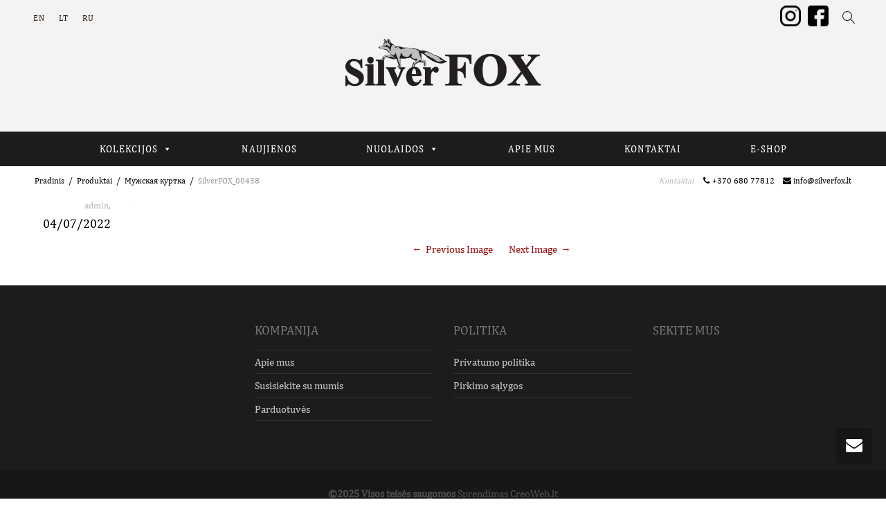

--- FILE ---
content_type: text/html; charset=UTF-8
request_url: http://silverfox.lt/?attachment_id=20340
body_size: 21443
content:
<!DOCTYPE html>
<!--[if lt IE 7]>
<html class="no-js lt-ie9 lt-ie8 lt-ie7" lang="lt-LT"><![endif]-->
<!--[if IE 7]>
<html class="no-js lt-ie9 lt-ie8" lang="lt-LT"><![endif]-->
<!--[if IE 8]>
<html class="no-js lt-ie9" lang="lt-LT"><![endif]-->
<!--[if IE 9]>
<html class="no-js lt-ie10" lang="lt-LT"><![endif]-->
<!--[if gt IE 9]><!-->
<html class="no-js" lang="lt-LT">
<!--<![endif]-->
<head>
	<meta http-equiv="X-UA-Compatible" content="IE=9; IE=8; IE=7; IE=EDGE"/>
	<meta charset="UTF-8">
	<meta name="viewport" content="width=device-width, initial-scale=1.0">
	<meta name="google-site-verification" content="iPTCNzgTxITivGPvkOH3dQSKHVwQP60JcfQcrJegKEQ" />
	<link rel="profile" href="http://gmpg.org/xfn/11">
	<link rel="pingback" href="http://silverfox.lt/xmlrpc.php">

	<!-- Fav and touch icons -->
			<link rel="shortcut icon" href="http://silverfox.lt/wp-content/uploads/2018/02/SF_Logo_32.png">
				<link rel="apple-touch-icon-precomposed" href="http://silverfox.lt/wp-content/uploads/2018/02/SF_Logo_57.png">
				<link rel="apple-touch-icon-precomposed" sizes="72x72" href="http://silverfox.lt/wp-content/uploads/2018/02/SF_Logo_72.png">
				<link rel="apple-touch-icon-precomposed" sizes="114x114" href="http://silverfox.lt/wp-content/uploads/2018/02/SF_Logo_114.png">
				<link rel="apple-touch-icon-precomposed" sizes="144x144" href="http://silverfox.lt/wp-content/uploads/2018/02/SF_Logo_144.png">
	
	<!-- HTML5 shim, for IE6-8 support of HTML5 elements -->
	<!--[if lt IE 9]>
	<script src="http://silverfox.lt/wp-content/themes/kleo/assets/js/html5shiv.js"></script>
	<![endif]-->

	<!--[if IE 7]>
	<link rel="stylesheet" href="http://silverfox.lt/wp-content/themes/kleo/assets/css/fontello-ie7.css">
	<![endif]-->

	
	<title>SilverFOX_00438 | SilverFOX</title>
<link rel="alternate" hreflang="en-us" href="http://silverfox.lt/?attachment_id=20339" />
<link rel="alternate" hreflang="lt-lt" href="http://silverfox.lt/silverfox_00438/" />
<link rel="alternate" hreflang="ru-ru" href="http://silverfox.lt/?attachment_id=20340" />

<!-- This site is optimized with the Yoast SEO plugin v13.0 - https://yoast.com/wordpress/plugins/seo/ -->
<meta name="robots" content="max-snippet:-1, max-image-preview:large, max-video-preview:-1"/>
<link rel="canonical" href="http://silverfox.lt/ru/?attachment_id=20340" />
<meta property="og:locale" content="lt_LT" />
<meta property="og:type" content="article" />
<meta property="og:title" content="SilverFOX_00438 | SilverFOX" />
<meta property="og:url" content="http://silverfox.lt/ru/?attachment_id=20340" />
<meta property="og:site_name" content="SilverFOX" />
<meta property="article:publisher" content="https://www.facebook.com/SilverfoxLietuva/" />
<meta name="twitter:card" content="summary_large_image" />
<meta name="twitter:title" content="SilverFOX_00438 | SilverFOX" />
<meta name="twitter:image" content="http://silverfox.lt/wp-content/uploads/2022/04/SilverFOX_00438.jpg" />
<script type='application/ld+json' class='yoast-schema-graph yoast-schema-graph--main'>{"@context":"https://schema.org","@graph":[{"@type":"Organization","@id":"http://silverfox.lt/#organization","name":"Silver FOX","url":"http://silverfox.lt/","sameAs":["https://www.facebook.com/SilverfoxLietuva/","https://www.instagram.com/silverfox_lithuania/"],"logo":{"@type":"ImageObject","@id":"http://silverfox.lt/#logo","url":"http://silverfox.lt/wp-content/uploads/2018/02/silver_fox_logo_black.png","width":304,"height":95,"caption":"Silver FOX"},"image":{"@id":"http://silverfox.lt/#logo"}},{"@type":"WebSite","@id":"http://silverfox.lt/#website","url":"http://silverfox.lt/","name":"SilverFOX","description":"Leather and fur","publisher":{"@id":"http://silverfox.lt/#organization"},"potentialAction":{"@type":"SearchAction","target":"http://silverfox.lt/?s={search_term_string}","query-input":"required name=search_term_string"}},{"@type":"WebPage","@id":"http://silverfox.lt/?attachment_id=20340#webpage","url":"http://silverfox.lt/?attachment_id=20340","inLanguage":"lt-LT","name":"SilverFOX_00438 | SilverFOX","isPartOf":{"@id":"http://silverfox.lt/#website"},"datePublished":"2022-04-07T13:20:31+00:00","dateModified":"2022-04-07T13:44:39+00:00"}]}</script>
<!-- / Yoast SEO plugin. -->

<link rel='dns-prefetch' href='//platform-api.sharethis.com' />
<link rel='dns-prefetch' href='//fonts.googleapis.com' />
<link rel='dns-prefetch' href='//cdn.jsdelivr.net' />
<link rel='dns-prefetch' href='//s.w.org' />
<link rel="alternate" type="application/rss+xml" title="SilverFOX &raquo; Įrašų RSS srautas" href="http://silverfox.lt/feed/" />
		<script type="text/javascript">
			window._wpemojiSettings = {"baseUrl":"https:\/\/s.w.org\/images\/core\/emoji\/12.0.0-1\/72x72\/","ext":".png","svgUrl":"https:\/\/s.w.org\/images\/core\/emoji\/12.0.0-1\/svg\/","svgExt":".svg","source":{"concatemoji":"http:\/\/silverfox.lt\/wp-includes\/js\/wp-emoji-release.min.js?ver=5.3.20"}};
			!function(e,a,t){var n,r,o,i=a.createElement("canvas"),p=i.getContext&&i.getContext("2d");function s(e,t){var a=String.fromCharCode;p.clearRect(0,0,i.width,i.height),p.fillText(a.apply(this,e),0,0);e=i.toDataURL();return p.clearRect(0,0,i.width,i.height),p.fillText(a.apply(this,t),0,0),e===i.toDataURL()}function c(e){var t=a.createElement("script");t.src=e,t.defer=t.type="text/javascript",a.getElementsByTagName("head")[0].appendChild(t)}for(o=Array("flag","emoji"),t.supports={everything:!0,everythingExceptFlag:!0},r=0;r<o.length;r++)t.supports[o[r]]=function(e){if(!p||!p.fillText)return!1;switch(p.textBaseline="top",p.font="600 32px Arial",e){case"flag":return s([127987,65039,8205,9895,65039],[127987,65039,8203,9895,65039])?!1:!s([55356,56826,55356,56819],[55356,56826,8203,55356,56819])&&!s([55356,57332,56128,56423,56128,56418,56128,56421,56128,56430,56128,56423,56128,56447],[55356,57332,8203,56128,56423,8203,56128,56418,8203,56128,56421,8203,56128,56430,8203,56128,56423,8203,56128,56447]);case"emoji":return!s([55357,56424,55356,57342,8205,55358,56605,8205,55357,56424,55356,57340],[55357,56424,55356,57342,8203,55358,56605,8203,55357,56424,55356,57340])}return!1}(o[r]),t.supports.everything=t.supports.everything&&t.supports[o[r]],"flag"!==o[r]&&(t.supports.everythingExceptFlag=t.supports.everythingExceptFlag&&t.supports[o[r]]);t.supports.everythingExceptFlag=t.supports.everythingExceptFlag&&!t.supports.flag,t.DOMReady=!1,t.readyCallback=function(){t.DOMReady=!0},t.supports.everything||(n=function(){t.readyCallback()},a.addEventListener?(a.addEventListener("DOMContentLoaded",n,!1),e.addEventListener("load",n,!1)):(e.attachEvent("onload",n),a.attachEvent("onreadystatechange",function(){"complete"===a.readyState&&t.readyCallback()})),(n=t.source||{}).concatemoji?c(n.concatemoji):n.wpemoji&&n.twemoji&&(c(n.twemoji),c(n.wpemoji)))}(window,document,window._wpemojiSettings);
		</script>
		<style type="text/css">
img.wp-smiley,
img.emoji {
	display: inline !important;
	border: none !important;
	box-shadow: none !important;
	height: 1em !important;
	width: 1em !important;
	margin: 0 .07em !important;
	vertical-align: -0.1em !important;
	background: none !important;
	padding: 0 !important;
}
</style>
	<link rel='stylesheet' id='wp-block-library-css'  href='http://silverfox.lt/wp-includes/css/dist/block-library/style.min.css?ver=5.3.20' type='text/css' media='all' />
<link rel='stylesheet' id='wc-block-style-css'  href='http://silverfox.lt/wp-content/plugins/woocommerce/packages/woocommerce-blocks/build/style.css?ver=2.4.5' type='text/css' media='all' />
<link rel='stylesheet' id='contact-form-7-css'  href='http://silverfox.lt/wp-content/plugins/contact-form-7/includes/css/styles.css?ver=5.1.6' type='text/css' media='all' />
<link rel='stylesheet' id='rs-plugin-settings-css'  href='http://silverfox.lt/wp-content/plugins/revslider/public/assets/css/settings.css?ver=5.4.6' type='text/css' media='all' />
<style id='rs-plugin-settings-inline-css' type='text/css'>
#rs-demo-id {}
</style>
<link rel='stylesheet' id='uaf_client_css-css'  href='http://silverfox.lt/wp-content/uploads/useanyfont/uaf.css?ver=1580974405' type='text/css' media='all' />
<style id='woocommerce-inline-inline-css' type='text/css'>
.woocommerce form .form-row .required { visibility: visible; }
</style>
<link rel='stylesheet' id='wpml-legacy-horizontal-list-0-css'  href='//silverfox.lt/wp-content/plugins/sitepress-multilingual-cms/templates/language-switchers/legacy-list-horizontal/style.css?ver=1' type='text/css' media='all' />
<link rel='stylesheet' id='megamenu-css'  href='http://silverfox.lt/wp-content/uploads/maxmegamenu/style_lt.css?ver=32b727' type='text/css' media='all' />
<link rel='stylesheet' id='dashicons-css'  href='http://silverfox.lt/wp-includes/css/dashicons.min.css?ver=5.3.20' type='text/css' media='all' />
<style id='dashicons-inline-css' type='text/css'>
[data-font="Dashicons"]:before {font-family: 'Dashicons' !important;content: attr(data-icon) !important;speak: none !important;font-weight: normal !important;font-variant: normal !important;text-transform: none !important;line-height: 1 !important;font-style: normal !important;-webkit-font-smoothing: antialiased !important;-moz-osx-font-smoothing: grayscale !important;}
</style>
<link rel='stylesheet' id='spu-public-css-css'  href='http://silverfox.lt/wp-content/plugins/popups/public/assets/css/public.css?ver=1.9.3.8' type='text/css' media='all' />
<link rel='stylesheet' id='yith_wcbm_badge_style-css'  href='http://silverfox.lt/wp-content/plugins/yith-woocommerce-badges-management/assets/css/frontend.css?ver=1.3.23' type='text/css' media='all' />
<style id='yith_wcbm_badge_style-inline-css' type='text/css'>
        .yith-wcbm-badge-862        {
        color: #000000;
        background-color: #ffffff;
        width: 50px;
        height: 50px;
        line-height: 50px;
        top: 0; left: 0;        }
        

        .yith-wcbm-badge-861        {
        color: #000000;
        background-color: #ffffff;
        width: 50px;
        height: 50px;
        line-height: 50px;
        top: 0; left: 0;        }
        


</style>
<link rel='stylesheet' id='googleFontsOpenSans-css'  href='//fonts.googleapis.com/css?family=Open+Sans%3A400%2C600%2C700%2C800%2C300&#038;ver=5.3.20' type='text/css' media='all' />
<link rel='stylesheet' id='bootstrap-css'  href='http://silverfox.lt/wp-content/themes/kleo/assets/css/bootstrap.min.css?ver=4.2.11' type='text/css' media='all' />
<link rel='stylesheet' id='kleo-app-css'  href='http://silverfox.lt/wp-content/themes/kleo/assets/css/app.min.css?ver=4.2.11' type='text/css' media='all' />
<link rel='stylesheet' id='magnific-popup-css'  href='http://silverfox.lt/wp-content/themes/kleo/assets/js/plugins/magnific-popup/magnific.css?ver=4.2.11' type='text/css' media='all' />
<link rel='stylesheet' id='kleo-fonts-css'  href='http://silverfox.lt/wp-content/themes/kleo/assets/css/fontello.min.css?ver=4.2.11' type='text/css' media='all' />
<link rel='stylesheet' id='mediaelement-css'  href='http://silverfox.lt/wp-includes/js/mediaelement/mediaelementplayer-legacy.min.css?ver=4.2.13-9993131' type='text/css' media='all' />
<link rel='stylesheet' id='kleo-google-fonts-css'  href='//fonts.googleapis.com/css?family=Jaldi%3A700%2C400%7CDosis%3A300&#038;subset=latin-ext&#038;ver=5.3.20' type='text/css' media='all' />
<!--[if lt IE 9]>
<link rel='stylesheet' id='vc_lte_ie9-css'  href='http://silverfox.lt/wp-content/plugins/js_composer/assets/css/vc_lte_ie9.min.css?ver=6.0.5' type='text/css' media='screen' />
<![endif]-->
<link rel='stylesheet' id='bfa-font-awesome-css'  href='//cdn.jsdelivr.net/fontawesome/4.7.0/css/font-awesome.min.css?ver=4.7.0' type='text/css' media='all' />
<link rel='stylesheet' id='kleo-woocommerce-css'  href='http://silverfox.lt/wp-content/themes/kleo/woocommerce/assets/css/woocommerce.min.css?ver=4.2.11' type='text/css' media='all' />
<link rel='stylesheet' id='kleo-colors-css'  href='http://silverfox.lt/wp-content/uploads/custom_styles/dynamic.css?ver=4.2.11.1614853138' type='text/css' media='all' />
<link rel='stylesheet' id='kleo-plugins-css'  href='http://silverfox.lt/wp-content/themes/kleo/assets/css/plugins.min.css?ver=4.2.11' type='text/css' media='all' />
<link rel='stylesheet' id='kleo-style-css'  href='http://silverfox.lt/wp-content/themes/kleo-child/style.css?ver=4.2.11' type='text/css' media='all' />
<script type='text/javascript' src='http://silverfox.lt/wp-includes/js/jquery/jquery.js?ver=1.12.4-wp'></script>
<script type='text/javascript' src='http://silverfox.lt/wp-includes/js/jquery/jquery-migrate.min.js?ver=1.4.1'></script>
<script type='text/javascript' src='http://silverfox.lt/wp-content/plugins/woocommerce-multilingual/res/js/front-scripts.min.js?ver=4.2.9'></script>
<script type='text/javascript'>
/* <![CDATA[ */
var actions = {"is_lang_switched":"0","is_currency_switched":"0","force_reset":"0","cart_fragment":"wc_fragments_49e13a40384c607225cc1401a04b8b6f"};
/* ]]> */
</script>
<script type='text/javascript' src='http://silverfox.lt/wp-content/plugins/woocommerce-multilingual/res/js/cart_widget.min.js?ver=4.2.9'></script>
<script type='text/javascript' src='http://silverfox.lt/wp-content/plugins/revslider/public/assets/js/jquery.themepunch.tools.min.js?ver=5.4.6'></script>
<script type='text/javascript' src='http://silverfox.lt/wp-content/plugins/revslider/public/assets/js/jquery.themepunch.revolution.min.js?ver=5.4.6'></script>
<script type='text/javascript' src='http://silverfox.lt/wp-content/plugins/woocommerce/assets/js/jquery-blockui/jquery.blockUI.min.js?ver=2.70'></script>
<script type='text/javascript'>
/* <![CDATA[ */
var wc_add_to_cart_params = {"ajax_url":"\/wp-admin\/admin-ajax.php","wc_ajax_url":"\/?wc-ajax=%%endpoint%%","i18n_view_cart":"Per\u017ei\u016br\u0117ti krep\u0161el\u012f","cart_url":"http:\/\/silverfox.lt","is_cart":"","cart_redirect_after_add":"no"};
/* ]]> */
</script>
<script type='text/javascript' src='http://silverfox.lt/wp-content/plugins/woocommerce/assets/js/frontend/add-to-cart.min.js?ver=3.8.3'></script>
<script type='text/javascript' src='http://silverfox.lt/wp-content/plugins/js_composer/assets/js/vendors/woocommerce-add-to-cart.js?ver=6.0.5'></script>
<script type='text/javascript' src='http://silverfox.lt/wp-content/themes/kleo/assets/js/modernizr.custom.46504.js?ver=4.2.11'></script>
<script type='text/javascript' src='//platform-api.sharethis.com/js/sharethis.js#product=ga'></script>
<link rel='https://api.w.org/' href='http://silverfox.lt/wp-json/' />
<link rel="EditURI" type="application/rsd+xml" title="RSD" href="http://silverfox.lt/xmlrpc.php?rsd" />
<link rel="wlwmanifest" type="application/wlwmanifest+xml" href="http://silverfox.lt/wp-includes/wlwmanifest.xml" /> 
<meta name="generator" content="WordPress 5.3.20" />
<meta name="generator" content="WooCommerce 3.8.3" />
<link rel='shortlink' href='http://silverfox.lt/?p=20340' />
<link rel="alternate" type="application/json+oembed" href="http://silverfox.lt/wp-json/oembed/1.0/embed?url=http%3A%2F%2Fsilverfox.lt%2F%3Fattachment_id%3D20340" />
<link rel="alternate" type="text/xml+oembed" href="http://silverfox.lt/wp-json/oembed/1.0/embed?url=http%3A%2F%2Fsilverfox.lt%2F%3Fattachment_id%3D20340&#038;format=xml" />
<meta name="generator" content="WPML ver:3.9.3 stt:1,33,46;" />
	<meta name="mobile-web-app-capable" content="yes">
		<meta name="apple-mobile-web-app-capable" content="yes">
		<script type="text/javascript">
		/*
		 prevent dom flickering for elements hidden with js
		 */
		"use strict";

		document.documentElement.className += ' js-active ';
		document.documentElement.className += 'ontouchstart' in document.documentElement ? ' kleo-mobile ' : ' kleo-desktop ';

		var prefix = ['-webkit-', '-o-', '-moz-', '-ms-', ""];
		for (var i in prefix) {
			if (prefix[i] + 'transform' in document.documentElement.style) document.documentElement.className += " kleo-transform ";
		}
	</script>
		<noscript><style>.woocommerce-product-gallery{ opacity: 1 !important; }</style></noscript>
	
<!-- Facebook Pixel Code -->
<script type='text/javascript'>
!function(f,b,e,v,n,t,s){if(f.fbq)return;n=f.fbq=function(){n.callMethod?
n.callMethod.apply(n,arguments):n.queue.push(arguments)};if(!f._fbq)f._fbq=n;
n.push=n;n.loaded=!0;n.version='2.0';n.queue=[];t=b.createElement(e);t.async=!0;
t.src=v;s=b.getElementsByTagName(e)[0];s.parentNode.insertBefore(t,s)}(window,
document,'script','https://connect.facebook.net/en_US/fbevents.js');
</script>
<!-- End Facebook Pixel Code -->
<script type='text/javascript'>
  fbq('init', '838494659950759', [], {
    "agent": "wordpress-5.3.20-1.8.0"
});
</script><script type='text/javascript'>
  fbq('track', 'PageView', []);
</script>
<!-- Facebook Pixel Code -->
<noscript>
<img height="1" width="1" style="display:none" alt="fbpx"
src="https://www.facebook.com/tr?id=838494659950759&ev=PageView&noscript=1" />
</noscript>
<!-- End Facebook Pixel Code -->
<meta name="generator" content="Powered by WPBakery Page Builder - drag and drop page builder for WordPress."/>
<meta name="generator" content="Powered by Slider Revolution 5.4.6 - responsive, Mobile-Friendly Slider Plugin for WordPress with comfortable drag and drop interface." />

<style>
.widget_tag_cloud a { font-size: small !important; }/** top bar CSS **/
.wpml-ls-legacy-list-horizontal {    display: inline-block; }
.kleo-search-nav{padding:0 15px;     font-size: 18px;line-height: 48px;}
.cart_topbar .kleo-toggle-menu {display: inline-block; padding:0 15px;  line-height: 48px;  font-size: 18px;}
.float-rigth {float:right;}
.header-color.social-header {    background-color: #F3F3F3;}
.top-bar a{color:#312116;}
.social_icons {margin-top: 5px;padding: 0 5px;}
.show_search_pop input{color: #444 !important;}

/** header css **/
.navbar-full-width .kleo-main-header .container {padding-right: 0px;padding-left: 0px;}
.navbar-full-width .kleo-main-header .container .mega-menu{margin-top: 40px !important;background-color: #1c1c1c !important;}
#mega-menu-wrap-primary #mega-menu-primary {padding: 5px 0px 5px 0px;text-align: center;}
#mega-menu-wrap-primary #mega-menu-primary > li.mega-menu-item > a.mega-menu-link {
padding: 0px 50px 0px 50px;}
.navbar .kleo-main-header{border-bottom-width: 0px;}
@media (min-width:992px){
.logo {position: relative;top: -20px;}
}


/* disable shop */
.cart_topbar{display:none !important;}
.woocommerce-variation-add-to-cart{display:none;}
.shop-actions, .entry-summary form.cart{display:none !important;}
.entry-summary form.variations_form{display: inline-block !important;}

/** Menu CSS **/
#menu-pagrindinis .shop-drop{display:none;}
#menu-pagrindinis .kleo-search-nav{display:none;}
@media only screen and (min-width: 991px){
.header-centered .menus-wrap {    display: inline-block;    position: absolute;    left: 15px;}}
.menus-wrap{width:100%;}
.side-margin {    margin: 0px 5px;}
@media (max-width:991px){
#nav-menu-item-search {
    position: absolute;
    right: 70px; }}
#mega-menu-wrap-primary #mega-menu-primary > li.mega-menu-flyout ul.mega-sub-menu {width: 200px;}

/**
.mega-sub-menu{    
    position: absolute ;
    display: block ;
    width: 103% ;
    left: -30px ;
    right: 0px ;
    padding-top: 88px ;
    top: 0px ;
    z-index: -1;}
**/

/** shop menu CSS **/
.children {    margin-left: 18px;}

/** shop css **/
.product-details .posted_in{display:none;}
.woof_products_top_panel{display:none !important;}
.sidebar .widget_product_categories li {    padding: 0px 0;    border-bottom-style: none;}
ins{color:#bd0303;}
.single_add_to_cart_button {background-color: #949393 !important; border-color: #828080 !important;}
.share-links a{color: #949393;}
.no_br br{display:none;}
.image_half_wide .gallery-item{width:49% !important;  }


@media only screen and (max-width: 991px){.image_half_wide .gallery-item{width:100% !important;  }}
.woocommerce-result-count{display:none;}
.page-title{display:none;}
.woocommerce ul.products li.product {   padding: 0 15px 0 0;  margin-bottom: 15px;}
#main-container .template-page {margin-left: 10px;    padding-top: 0px;}
.dydis-button {display:;}
.dydis-button-ul span.radio_image_label{width:35px;}
.dydis-button-ul .tm-transparent-swatch {    border: 1px solid !important;}
.tm-extra-product-options input.use_images:checked+.tmhexcolorimage.radio_image{    box-shadow: 0 0 10px 0 rgb(0, 0, 0);}
.reset_variations{display:none !important;}


/** BADGE CSS **/
.yith-wcbm-badge {
    border-radius: 50px;
    font-size: 10px;
    top: 5px !important;
    left: 5px !important;font-weight: bold; color:#5d5d5d;}
.woocommerce-page span.onsale{width:50px;     padding: 12px 0px;}
.kleo-sale-flash .onsale{color:#5d5d5d !important;}
.out-of-stock-badge {display:none;}

.woocommerce-page span.onsale {
width: 50px;
padding: 12px 0px;
right: 10px !important;
top: 10px !important;
left: initial !important;
background: #000000 !important;font-size: 12px;
}


/** Mobile CSS **/
@media only screen and (max-width: 991px){
.hide-mobile{display:none;}
#header .header-centered.kleo-main-header>.container {
    position: absolute;
    width: 100%;}
.kleo-mobile-switch, .kleo-mobile-icons{display:none;}
.cart_topbar .kleo-toggle-menu {    display: inline-block !important; }
a.search-trigger {    display:inline-block !important;}
 #ajax_search_container{   position: absolute;
    width: 200px;
    right: -80px;}
.header-color.social-header {
    position: fixed;
    width: 100%;}
 .kleo-main-header{    margin-top: 49px;}
.breadcrumbs-container{    margin-top: 110px;}}
.no-col-gap .vc_row>.vc_column_container{    z-index: 0;}
@media only screen and (max-width: 991px){
.cart_topbar .kleo-toggle-menu {  margin-right: 50px;}


#responsive-menu-title a{text-transform: uppercase !important;font-size: 30px !important;line-height: 36px !important;}
.responsive-menu-item-link{font-size: 16px !important;text-transform: uppercase;}

}
@media only screen and (max-width:767px){
.wpml-ls-legacy-list-horizontal {
    padding: 7px 7px 7px 0px;}
.social-header .container {padding-left:0px ! important;}
#responsive-menu-button {  right: 10px ! important; }
#nav-menu-item-search {right: 40px !important; }}
@media only screen and (max-width:334px){
#nav-menu-item-search {display:none;}
}
@media (min-width:768px) and (max-width: 991px){
.social_icons {position: relative; right: 85px;}
}
@media (max-width:767px){
.social_icons {position: relative; right: 55px;}
}

/** footer CSS **/
#footer .container{
padding: 0px 80px;}
@media (min-width: 768px){
#footer .container{
margin-left: 0px;
margin-right: 0px;}}
.widget_nav_menu a {
    line-height: 15px;}

#footer-sidebar-1{display:none;}

/** slider css 
.wpb_revslider_element{margin-top:50px;}
**/
/** logo **/
@media (min-width:1200px){ .logo {padding-top:10px;}}

/** main content section **/
#main{padding:0 35px;}

/** cat list style **/
.wooc_clist {padding-left: 0;}
.wooc_clist li {list-style: none; text-align: center;}
.wooc_clist a {
color: #fff;
font-size: 24px;
line-height: 32px;
text-shadow: 0px 0px 5px #000000 ;

}
.wooc_clist a:hover {
text-shadow: 0px 0px 0px #5e0000 ;
}
.heading-shadow{text-shadow: 0px 0px 5px #000000 ;text-align: center !important;}

/** sidebar off **/
@media (max-width:991px){
.sidebar {display:none;}
.mobile_filter #search-2 {display:none;}
}

.mobile_filter .widget_product_categories a{color:#ffffff; font-size: 16px;line-height: 26px;}
.mobile_filter .widget_product_categories .children {margin-left: 18px !important;}
.mobile_filter h4{text-transform: uppercase; font-size: 30px;line-height: 46px;}


/** mobile font fix **/
@media (max-width:500px){
.vc_custom_heading{font-size: 28px !important;line-height: 44px !important;}
}
@media (max-width:400px){
.vc_custom_heading{font-size: 20px !important;line-height: 24px !important;}
.wooc_clist a {font-size: 18px;line-height: 20px;}
}

</style>
<script type="text/javascript">function setREVStartSize(e){
				try{ var i=jQuery(window).width(),t=9999,r=0,n=0,l=0,f=0,s=0,h=0;					
					if(e.responsiveLevels&&(jQuery.each(e.responsiveLevels,function(e,f){f>i&&(t=r=f,l=e),i>f&&f>r&&(r=f,n=e)}),t>r&&(l=n)),f=e.gridheight[l]||e.gridheight[0]||e.gridheight,s=e.gridwidth[l]||e.gridwidth[0]||e.gridwidth,h=i/s,h=h>1?1:h,f=Math.round(h*f),"fullscreen"==e.sliderLayout){var u=(e.c.width(),jQuery(window).height());if(void 0!=e.fullScreenOffsetContainer){var c=e.fullScreenOffsetContainer.split(",");if (c) jQuery.each(c,function(e,i){u=jQuery(i).length>0?u-jQuery(i).outerHeight(!0):u}),e.fullScreenOffset.split("%").length>1&&void 0!=e.fullScreenOffset&&e.fullScreenOffset.length>0?u-=jQuery(window).height()*parseInt(e.fullScreenOffset,0)/100:void 0!=e.fullScreenOffset&&e.fullScreenOffset.length>0&&(u-=parseInt(e.fullScreenOffset,0))}f=u}else void 0!=e.minHeight&&f<e.minHeight&&(f=e.minHeight);e.c.closest(".rev_slider_wrapper").css({height:f})					
				}catch(d){console.log("Failure at Presize of Slider:"+d)}
			};</script>
<style>button#responsive-menu-button,
#responsive-menu-container {
    display: none;
    -webkit-text-size-adjust: 100%;
}

@media screen and (max-width: 991px) {

    #responsive-menu-container {
        display: block;
        position: fixed;
        top: 0;
        bottom: 0;
        z-index: 99998;
        padding-bottom: 5px;
        margin-bottom: -5px;
        outline: 1px solid transparent;
        overflow-y: auto;
        overflow-x: hidden;
    }

    #responsive-menu-container .responsive-menu-search-box {
        width: 100%;
        padding: 0 2%;
        border-radius: 2px;
        height: 50px;
        -webkit-appearance: none;
    }

    #responsive-menu-container.push-left,
    #responsive-menu-container.slide-left {
        transform: translateX(-100%);
        -ms-transform: translateX(-100%);
        -webkit-transform: translateX(-100%);
        -moz-transform: translateX(-100%);
    }

    .responsive-menu-open #responsive-menu-container.push-left,
    .responsive-menu-open #responsive-menu-container.slide-left {
        transform: translateX(0);
        -ms-transform: translateX(0);
        -webkit-transform: translateX(0);
        -moz-transform: translateX(0);
    }

    #responsive-menu-container.push-top,
    #responsive-menu-container.slide-top {
        transform: translateY(-100%);
        -ms-transform: translateY(-100%);
        -webkit-transform: translateY(-100%);
        -moz-transform: translateY(-100%);
    }

    .responsive-menu-open #responsive-menu-container.push-top,
    .responsive-menu-open #responsive-menu-container.slide-top {
        transform: translateY(0);
        -ms-transform: translateY(0);
        -webkit-transform: translateY(0);
        -moz-transform: translateY(0);
    }

    #responsive-menu-container.push-right,
    #responsive-menu-container.slide-right {
        transform: translateX(100%);
        -ms-transform: translateX(100%);
        -webkit-transform: translateX(100%);
        -moz-transform: translateX(100%);
    }

    .responsive-menu-open #responsive-menu-container.push-right,
    .responsive-menu-open #responsive-menu-container.slide-right {
        transform: translateX(0);
        -ms-transform: translateX(0);
        -webkit-transform: translateX(0);
        -moz-transform: translateX(0);
    }

    #responsive-menu-container.push-bottom,
    #responsive-menu-container.slide-bottom {
        transform: translateY(100%);
        -ms-transform: translateY(100%);
        -webkit-transform: translateY(100%);
        -moz-transform: translateY(100%);
    }

    .responsive-menu-open #responsive-menu-container.push-bottom,
    .responsive-menu-open #responsive-menu-container.slide-bottom {
        transform: translateY(0);
        -ms-transform: translateY(0);
        -webkit-transform: translateY(0);
        -moz-transform: translateY(0);
    }

    #responsive-menu-container,
    #responsive-menu-container:before,
    #responsive-menu-container:after,
    #responsive-menu-container *,
    #responsive-menu-container *:before,
    #responsive-menu-container *:after {
         box-sizing: border-box;
         margin: 0;
         padding: 0;
    }

    #responsive-menu-container #responsive-menu-search-box,
    #responsive-menu-container #responsive-menu-additional-content,
    #responsive-menu-container #responsive-menu-title {
        padding: 25px 5%;
    }

    #responsive-menu-container #responsive-menu,
    #responsive-menu-container #responsive-menu ul {
        width: 100%;
    }
    #responsive-menu-container #responsive-menu ul.responsive-menu-submenu {
        display: none;
    }

    #responsive-menu-container #responsive-menu ul.responsive-menu-submenu.responsive-menu-submenu-open {
         display: block;
    }

    #responsive-menu-container #responsive-menu ul.responsive-menu-submenu-depth-1 a.responsive-menu-item-link {
        padding-left: 10%;
    }

    #responsive-menu-container #responsive-menu ul.responsive-menu-submenu-depth-2 a.responsive-menu-item-link {
        padding-left: 15%;
    }

    #responsive-menu-container #responsive-menu ul.responsive-menu-submenu-depth-3 a.responsive-menu-item-link {
        padding-left: 20%;
    }

    #responsive-menu-container #responsive-menu ul.responsive-menu-submenu-depth-4 a.responsive-menu-item-link {
        padding-left: 25%;
    }

    #responsive-menu-container #responsive-menu ul.responsive-menu-submenu-depth-5 a.responsive-menu-item-link {
        padding-left: 30%;
    }

    #responsive-menu-container li.responsive-menu-item {
        width: 100%;
        list-style: none;
    }

    #responsive-menu-container li.responsive-menu-item a {
        width: 100%;
        display: block;
        text-decoration: none;
        
        position: relative;
    }


     #responsive-menu-container #responsive-menu li.responsive-menu-item a {
                    padding: 0 5%;
            }

    #responsive-menu-container .responsive-menu-submenu li.responsive-menu-item a {
                    padding: 0 5%;
            }

    #responsive-menu-container li.responsive-menu-item a .fa {
        margin-right: 15px;
    }

    #responsive-menu-container li.responsive-menu-item a .responsive-menu-subarrow {
        position: absolute;
        top: 0;
        bottom: 0;
        text-align: center;
        overflow: hidden;
    }

    #responsive-menu-container li.responsive-menu-item a .responsive-menu-subarrow  .fa {
        margin-right: 0;
    }

    button#responsive-menu-button .responsive-menu-button-icon-inactive {
        display: none;
    }

    button#responsive-menu-button {
        z-index: 99999;
        display: none;
        overflow: hidden;
        outline: none;
    }

    button#responsive-menu-button img {
        max-width: 100%;
    }

    .responsive-menu-label {
        display: inline-block;
        font-weight: 600;
        margin: 0 5px;
        vertical-align: middle;
    }

    .responsive-menu-label .responsive-menu-button-text-open {
        display: none;
    }

    .responsive-menu-accessible {
        display: inline-block;
    }

    .responsive-menu-accessible .responsive-menu-box {
        display: inline-block;
        vertical-align: middle;
    }

    .responsive-menu-label.responsive-menu-label-top,
    .responsive-menu-label.responsive-menu-label-bottom
    {
        display: block;
        margin: 0 auto;
    }

    button#responsive-menu-button {
        padding: 0 0;
        display: inline-block;
        cursor: pointer;
        transition-property: opacity, filter;
        transition-duration: 0.15s;
        transition-timing-function: linear;
        font: inherit;
        color: inherit;
        text-transform: none;
        background-color: transparent;
        border: 0;
        margin: 0;
        overflow: visible;
    }

    .responsive-menu-box {
        width: 25px;
        height: 19px;
        display: inline-block;
        position: relative;
    }

    .responsive-menu-inner {
        display: block;
        top: 50%;
        margin-top: -1.5px;
    }

    .responsive-menu-inner,
    .responsive-menu-inner::before,
    .responsive-menu-inner::after {
         width: 25px;
         height: 3px;
         background-color: #000000;
         border-radius: 4px;
         position: absolute;
         transition-property: transform;
         transition-duration: 0.15s;
         transition-timing-function: ease;
    }

    .responsive-menu-open .responsive-menu-inner,
    .responsive-menu-open .responsive-menu-inner::before,
    .responsive-menu-open .responsive-menu-inner::after {
        background-color: #ffffff;
    }

    button#responsive-menu-button:hover .responsive-menu-inner,
    button#responsive-menu-button:hover .responsive-menu-inner::before,
    button#responsive-menu-button:hover .responsive-menu-inner::after,
    button#responsive-menu-button:hover .responsive-menu-open .responsive-menu-inner,
    button#responsive-menu-button:hover .responsive-menu-open .responsive-menu-inner::before,
    button#responsive-menu-button:hover .responsive-menu-open .responsive-menu-inner::after,
    button#responsive-menu-button:focus .responsive-menu-inner,
    button#responsive-menu-button:focus .responsive-menu-inner::before,
    button#responsive-menu-button:focus .responsive-menu-inner::after,
    button#responsive-menu-button:focus .responsive-menu-open .responsive-menu-inner,
    button#responsive-menu-button:focus .responsive-menu-open .responsive-menu-inner::before,
    button#responsive-menu-button:focus .responsive-menu-open .responsive-menu-inner::after {
        background-color: #212121;
    }

    .responsive-menu-inner::before,
    .responsive-menu-inner::after {
         content: "";
         display: block;
    }

    .responsive-menu-inner::before {
         top: -8px;
    }

    .responsive-menu-inner::after {
         bottom: -8px;
    }

            .responsive-menu-boring .responsive-menu-inner,
.responsive-menu-boring .responsive-menu-inner::before,
.responsive-menu-boring .responsive-menu-inner::after {
    transition-property: none;
}

.responsive-menu-boring.is-active .responsive-menu-inner {
    transform: rotate(45deg);
}

.responsive-menu-boring.is-active .responsive-menu-inner::before {
    top: 0;
    opacity: 0;
}

.responsive-menu-boring.is-active .responsive-menu-inner::after {
    bottom: 0;
    transform: rotate(-90deg);
}    
    button#responsive-menu-button {
        width: 25px;
        height: 25px;
        position: fixed;
        top: 10px;
        right: 5%;
                    background: #f3f3f3
            }

            .responsive-menu-open button#responsive-menu-button {
            background: #212121
        }
    
            .responsive-menu-open button#responsive-menu-button:hover,
        .responsive-menu-open button#responsive-menu-button:focus,
        button#responsive-menu-button:hover,
        button#responsive-menu-button:focus {
            background: #f3f3f3
        }
    
    button#responsive-menu-button .responsive-menu-box {
        color: #000000;
    }

    .responsive-menu-open button#responsive-menu-button .responsive-menu-box {
        color: #ffffff;
    }

    .responsive-menu-label {
        color: #ffffff;
        font-size: 14px;
        line-height: 13px;
            }

    button#responsive-menu-button {
        display: inline-block;
        transition: transform 0.5s, background-color 0.5s;
    }

            html.responsive-menu-open {
            cursor: pointer;
        }

        #responsive-menu-container {
            cursor: initial;
        }
    
    
    #responsive-menu-container {
        width: 70%;
        right: 0;
        transition: transform 0.5s;
        text-align: left;
                                            background: #212121;
            }

    #responsive-menu-container #responsive-menu-wrapper {
        background: #212121;
    }

    #responsive-menu-container #responsive-menu-additional-content {
        color: #ffffff;
    }

    #responsive-menu-container .responsive-menu-search-box {
        background: #ffffff;
        border: 2px solid #dadada;
        color: #333333;
    }

    #responsive-menu-container .responsive-menu-search-box:-ms-input-placeholder {
        color: #c7c7cd;
    }

    #responsive-menu-container .responsive-menu-search-box::-webkit-input-placeholder {
        color: #c7c7cd;
    }

    #responsive-menu-container .responsive-menu-search-box:-moz-placeholder {
        color: #c7c7cd;
        opacity: 1;
    }

    #responsive-menu-container .responsive-menu-search-box::-moz-placeholder {
        color: #c7c7cd;
        opacity: 1;
    }

    #responsive-menu-container .responsive-menu-item-link,
    #responsive-menu-container #responsive-menu-title,
    #responsive-menu-container .responsive-menu-subarrow {
        transition: background-color 0.5s, border-color 0.5s, color 0.5s;
    }

    #responsive-menu-container #responsive-menu-title {
        background-color: #212121;
        color: #ffffff;
        font-size: 13px;
        text-align: left;
    }

    #responsive-menu-container #responsive-menu-title a {
        color: #ffffff;
        font-size: 13px;
        text-decoration: none;
    }

    #responsive-menu-container #responsive-menu-title a:hover {
        color: #ffffff;
    }

    #responsive-menu-container #responsive-menu-title:hover {
        background-color: #212121;
        color: #ffffff;
    }

    #responsive-menu-container #responsive-menu-title:hover a {
        color: #ffffff;
    }

    #responsive-menu-container #responsive-menu-title #responsive-menu-title-image {
        display: inline-block;
        vertical-align: middle;
        max-width: 100%;
        margin-bottom: 15px;
    }

    #responsive-menu-container #responsive-menu-title #responsive-menu-title-image img {
                        max-width: 100%;
    }

    #responsive-menu-container #responsive-menu > li.responsive-menu-item:first-child > a {
        border-top: 1px solid #212121;
    }

    #responsive-menu-container #responsive-menu li.responsive-menu-item .responsive-menu-item-link {
        font-size: 13px;
    }

    #responsive-menu-container #responsive-menu li.responsive-menu-item a {
        line-height: 40px;
        border-bottom: 1px solid #212121;
        color: #ffffff;
        background-color: #212121;
                    height: 40px;
            }

    #responsive-menu-container #responsive-menu li.responsive-menu-item a:hover {
        color: #ffffff;
        background-color: #3f3f3f;
        border-color: #212121;
    }

    #responsive-menu-container #responsive-menu li.responsive-menu-item a:hover .responsive-menu-subarrow {
        color: #ffffff;
        border-color: #3f3f3f;
        background-color: #3f3f3f;
    }

    #responsive-menu-container #responsive-menu li.responsive-menu-item a:hover .responsive-menu-subarrow.responsive-menu-subarrow-active {
        color: #ffffff;
        border-color: #3f3f3f;
        background-color: #3f3f3f;
    }

    #responsive-menu-container #responsive-menu li.responsive-menu-item a .responsive-menu-subarrow {
        right: 0;
        height: 40px;
        line-height: 40px;
        width: 40px;
        color: #ffffff;
                        border-left: 1px 
                solid #212121;
        background-color: #212121;
    }

    #responsive-menu-container #responsive-menu li.responsive-menu-item a .responsive-menu-subarrow.responsive-menu-subarrow-active {
        color: #ffffff;
        border-color: #212121;
        background-color: #212121;
    }

    #responsive-menu-container #responsive-menu li.responsive-menu-item a .responsive-menu-subarrow.responsive-menu-subarrow-active:hover {
        color: #ffffff;
        border-color: #3f3f3f;
        background-color: #3f3f3f;
    }

    #responsive-menu-container #responsive-menu li.responsive-menu-item a .responsive-menu-subarrow:hover {
        color: #ffffff;
        border-color: #3f3f3f;
        background-color: #3f3f3f;
    }

    #responsive-menu-container #responsive-menu li.responsive-menu-current-item > .responsive-menu-item-link {
        background-color: #212121;
        color: #ffffff;
        border-color: #212121;
    }

    #responsive-menu-container #responsive-menu li.responsive-menu-current-item > .responsive-menu-item-link:hover {
        background-color: #3f3f3f;
        color: #ffffff;
        border-color: #3f3f3f;
    }

            #responsive-menu-container #responsive-menu ul.responsive-menu-submenu li.responsive-menu-item .responsive-menu-item-link {
                        font-size: 13px;
            text-align: left;
        }

        #responsive-menu-container #responsive-menu ul.responsive-menu-submenu li.responsive-menu-item a {
                            height: 40px;
                        line-height: 40px;
            border-bottom: 1px solid #212121;
            color: #ffffff;
            background-color: #212121;
        }

        #responsive-menu-container #responsive-menu ul.responsive-menu-submenu li.responsive-menu-item a:hover {
            color: #ffffff;
            background-color: #3f3f3f;
            border-color: #212121;
        }

        #responsive-menu-container #responsive-menu ul.responsive-menu-submenu li.responsive-menu-item a:hover .responsive-menu-subarrow {
            color: #ffffff;
            border-color: #3f3f3f;
            background-color: #3f3f3f;
        }

        #responsive-menu-container #responsive-menu ul.responsive-menu-submenu li.responsive-menu-item a:hover .responsive-menu-subarrow.responsive-menu-subarrow-active {
            color: #ffffff;
            border-color: #3f3f3f;
            background-color: #3f3f3f;
        }

        #responsive-menu-container #responsive-menu ul.responsive-menu-submenu li.responsive-menu-item a .responsive-menu-subarrow {
                                        left:unset;
                right:0;
                        height: 40px;
            line-height: 40px;
            width: 40px;
            color: #ffffff;
                                        border-left: 1px solid #212121  !important;
                border-right:unset  !important;
                        background-color: #212121;
        }

        #responsive-menu-container #responsive-menu ul.responsive-menu-submenu li.responsive-menu-item a .responsive-menu-subarrow.responsive-menu-subarrow-active {
            color: #ffffff;
            border-color: #212121;
            background-color: #212121;
        }

        #responsive-menu-container #responsive-menu ul.responsive-menu-submenu li.responsive-menu-item a .responsive-menu-subarrow.responsive-menu-subarrow-active:hover {
            color: #ffffff;
            border-color: #3f3f3f;
            background-color: #3f3f3f;
        }

        #responsive-menu-container #responsive-menu ul.responsive-menu-submenu li.responsive-menu-item a .responsive-menu-subarrow:hover {
            color: #ffffff;
            border-color: #3f3f3f;
            background-color: #3f3f3f;
        }

        #responsive-menu-container #responsive-menu ul.responsive-menu-submenu li.responsive-menu-current-item > .responsive-menu-item-link {
            background-color: #212121;
            color: #ffffff;
            border-color: #212121;
        }

        #responsive-menu-container #responsive-menu ul.responsive-menu-submenu li.responsive-menu-current-item > .responsive-menu-item-link:hover {
            background-color: #3f3f3f;
            color: #ffffff;
            border-color: #3f3f3f;
        }
    
    
    }</style><noscript><style> .wpb_animate_when_almost_visible { opacity: 1; }</style></noscript><style type="text/css">/** Mega Menu CSS: fs **/</style>
<!-- start EPO Custom CSS and JS -->
<style type="text/css">
.product .cart{display:none !important;}</style>
<!-- end EPO Custom CSS and JS -->
	
	<div id="fb-root"></div>
<script>(function(d, s, id) {
  var js, fjs = d.getElementsByTagName(s)[0];
  if (d.getElementById(id)) return;
  js = d.createElement(s); js.id = id;
  js.src = "//connect.facebook.net/lt_LT/sdk.js#xfbml=1&version=v2.10&appId=1927494854233880";
  fjs.parentNode.insertBefore(js, fjs);
}(document, 'script', 'facebook-jssdk'));</script>

<!-- Global site tag (gtag.js) - Google Analytics -->
<script async src="https://www.googletagmanager.com/gtag/js?id=UA-33139821-66"></script>
<script>
  window.dataLayer = window.dataLayer || [];
  function gtag(){dataLayer.push(arguments);}
  gtag('js', new Date());

  gtag('config', 'UA-33139821-66');
</script>



</head>


<body class="attachment attachment-template-default single single-attachment postid-20340 attachmentid-20340 attachment-jpeg theme-kleo woocommerce-no-js mega-menu-primary navbar-full-width header-two-rows wpb-js-composer js-comp-ver-6.0.5 vc_responsive responsive-menu-slide-right" itemscope itemtype="http://schema.org/WebPage">


<!-- PAGE LAYOUT
================================================ -->
<!--Attributes-->
<div class="kleo-page">

	<!-- HEADER SECTION
	================================================ -->
	
<div id="header" class="header-color">

	<div class="navbar" role="navigation">

		
			<!--Attributes-->
			<!--class = social-header inverse-->
			<div class="social-header header-color">
				<div class="container">
					<div class="top-bar">

						
<div class="lang_sel_list_horizontal wpml-ls-statics-shortcode_actions wpml-ls wpml-ls-legacy-list-horizontal" id="lang_sel_list">
	<ul><li class="icl-en wpml-ls-slot-shortcode_actions wpml-ls-item wpml-ls-item-en wpml-ls-first-item wpml-ls-item-legacy-list-horizontal">
				<a href="http://silverfox.lt/?attachment_id=20339" class="wpml-ls-link"><span class="wpml-ls-native icl_lang_sel_native">EN</span></a>
			</li><li class="icl-lt wpml-ls-slot-shortcode_actions wpml-ls-item wpml-ls-item-lt wpml-ls-current-language wpml-ls-item-legacy-list-horizontal">
				<a href="http://silverfox.lt/silverfox_00438/" class="wpml-ls-link"><span class="wpml-ls-native icl_lang_sel_native">LT</span></a>
			</li><li class="icl-ru wpml-ls-slot-shortcode_actions wpml-ls-item wpml-ls-item-ru wpml-ls-last-item wpml-ls-item-legacy-list-horizontal">
				<a href="http://silverfox.lt/?attachment_id=20340" class="wpml-ls-link"><span class="wpml-ls-native icl_lang_sel_native">RU</span></a>
			</li></ul>
</div>						
<!-- 					<span><a class="susisiekti" href="http://silverfox.lt/kontaktai/">SUSISIEKTI</a></span> -->
						<span class="float-rigth cart_topbar"> <li class="menu-item kleo-toggle-menu shop-drop"><a class="cart-contents js-activated" href="http://silverfox.lt" title="Peržiūrėti krepšelį"><span class="cart-items"><i class="icon icon-basket-full-alt"></i> </span> <span class="caret"></span></a><ul class="kleo-toggle-submenu"><li><div class="kleo-minicart"><div class="minicart-header">Your shopping bag is empty.</div><div class="minicart-buttons"><a class="btn btn-default kleo-go-shop" href="http://silverfox.lt/parduotuve/"><span class="text">Go to the shop</span></a></div></div></li></ul></li> </span>  
						
						<span id="nav-menu-item-search" class="float-rigth menu-item kleo-search-nav">		<a class="search-trigger" href="#"><i class="icon icon-search"></i></a>
		<div class="kleo-search-wrap searchHidden" id="ajax_search_container">
			<form class="form-inline" id="ajax_searchform" action="http://silverfox.lt/"
			      data-context="">
								<input name="s" class="ajax_s form-control" autocomplete="off" type="text"
				       value="" placeholder="Pradėkite įvedinėti kad ieškoti ..." required>
				<span class="kleo-ajax-search-loading"><i class="icon-spin6 animate-spin"></i></span>
			</form>
			<div class="kleo_ajax_results"></div>
		</div>

		</span>
						
						<span class="float-rigth social_icons"> 
							<a href="https://www.facebook.com/SilverfoxLietuva/" title="Facebook" target="_blank">
								<img width="30px" src="http://silverfox.lt/wp-content/uploads/2019/11/facebook.png">
							</a> 
						</span> 
						
						<span class="float-rigth social_icons"> 
							<a href="https://instagram.com/silverfox_lithuania?igshid=1vggrkw8ktyra" title="Instagram" target="_blank">
								<img width="30px" src="http://silverfox.lt/wp-content/uploads/2019/11/instagram.png">
							</a> 
						</span> 
						
						
						
						
						
						

					</div><!--end top-bar-->
				</div>
			</div>

		
				<div class="kleo-main-header header-centered">
			<div class="container">
				<!-- Brand and toggle get grouped for better mobile display -->
				<div class="navbar-header">
					<div class="kleo-mobile-switch">
					
												<button type="button" class="navbar-toggle" data-toggle="collapse" data-target=".nav-collapse">
							<span class="sr-only">Toggle navigation</span>
							<span class="icon-bar"></span>
							<span class="icon-bar"></span>
							<span class="icon-bar"></span>
						</button>

					</div>

					<div class="kleo-mobile-icons">

						
					</div>
			
					<strong class="logo">
						<a href="http://silverfox.lt">

							
								<img id="logo_img" title="SilverFOX" src="http://silverfox.lt/wp-content/uploads/2019/11/silverfox-logo.png"
								     alt="SilverFOX">

							
						</a>
					</strong>
					
				</div>

				

				<!-- Collect the nav links, forms, and other content for toggling -->
				<div id="mega-menu-wrap-primary" class="mega-menu-wrap"><div class="mega-menu-toggle"><div class="mega-toggle-blocks-left"></div><div class="mega-toggle-blocks-center"></div><div class="mega-toggle-blocks-right"><div class='mega-toggle-block mega-menu-toggle-block mega-toggle-block-1' id='mega-toggle-block-1' tabindex='0'><span class='mega-toggle-label' role='button' aria-expanded='false'><span class='mega-toggle-label-closed'>MENU</span><span class='mega-toggle-label-open'>MENU</span></span></div></div></div><ul id="mega-menu-primary" class="mega-menu max-mega-menu mega-menu-horizontal mega-no-js" data-event="click" data-effect="fade_up" data-effect-speed="200" data-effect-mobile="disabled" data-effect-speed-mobile="0" data-mobile-force-width="false" data-second-click="go" data-document-click="collapse" data-vertical-behaviour="standard" data-breakpoint="991" data-unbind="true"><li class='mega-menu-item mega-menu-item-type-post_type mega-menu-item-object-page mega-menu-item-has-children mega-align-bottom-left mega-menu-flyout mega-menu-item-9596' id='mega-menu-item-9596'><a class="mega-menu-link" href="http://silverfox.lt/parduotuve/" aria-haspopup="true" aria-expanded="false" tabindex="0">KOLEKCIJOS<span class="mega-indicator"></span></a>
<ul class="mega-sub-menu">
<li class='mega-menu-item mega-menu-item-type-post_type mega-menu-item-object-page mega-menu-item-9597' id='mega-menu-item-9597'><a class="mega-menu-link" href="http://silverfox.lt/kolekcija-moterims/">MOTERIMS</a></li><li class='mega-menu-item mega-menu-item-type-post_type mega-menu-item-object-page mega-menu-item-9598' id='mega-menu-item-9598'><a class="mega-menu-link" href="http://silverfox.lt/kolekcija-vyrams/">VYRAMS</a></li></ul>
</li><li class='mega-menu-item mega-menu-item-type-taxonomy mega-menu-item-object-product_cat mega-align-bottom-left mega-menu-flyout mega-menu-item-9599' id='mega-menu-item-9599'><a class="mega-menu-link" href="http://silverfox.lt/produkto-kategorija/naujienos/" tabindex="0">NAUJIENOS</a></li><li class='mega-menu-item mega-menu-item-type-taxonomy mega-menu-item-object-product_cat mega-menu-item-has-children mega-align-bottom-left mega-menu-flyout mega-menu-item-9600' id='mega-menu-item-9600'><a class="mega-menu-link" href="http://silverfox.lt/produkto-kategorija/nuolaidos/" aria-haspopup="true" aria-expanded="false" tabindex="0">NUOLAIDOS<span class="mega-indicator"></span></a>
<ul class="mega-sub-menu">
<li class='mega-menu-item mega-menu-item-type-taxonomy mega-menu-item-object-product_cat mega-menu-item-9601' id='mega-menu-item-9601'><a class="mega-menu-link" href="http://silverfox.lt/produkto-kategorija/nuolaidos/moteru/">MOTERIMS</a></li><li class='mega-menu-item mega-menu-item-type-taxonomy mega-menu-item-object-product_cat mega-menu-item-9602' id='mega-menu-item-9602'><a class="mega-menu-link" href="http://silverfox.lt/produkto-kategorija/nuolaidos/vyru/">VYRAMS</a></li></ul>
</li><li class='mega-menu-item mega-menu-item-type-post_type mega-menu-item-object-page mega-align-bottom-left mega-menu-flyout mega-menu-item-9603' id='mega-menu-item-9603'><a class="mega-menu-link" href="http://silverfox.lt/apie-mus/" tabindex="0">APIE MUS</a></li><li class='mega-menu-item mega-menu-item-type-post_type mega-menu-item-object-page mega-align-bottom-left mega-menu-flyout mega-menu-item-9604' id='mega-menu-item-9604'><a class="mega-menu-link" href="http://silverfox.lt/kontaktai/" tabindex="0">KONTAKTAI</a></li><li class='mega-menu-item mega-menu-item-type-post_type mega-menu-item-object-page mega-align-bottom-left mega-menu-flyout mega-menu-item-13262' id='mega-menu-item-13262'><a class="mega-menu-link" href="http://silverfox.lt/shop/" tabindex="0">E-SHOP</a></li><li id="nav-menu-item-search" class="menu-item kleo-search-nav">		<a class="search-trigger" href="#"><i class="icon icon-search"></i></a>
		<div class="kleo-search-wrap searchHidden" id="ajax_search_container">
			<form class="form-inline" id="ajax_searchform" action="http://silverfox.lt/"
			      data-context="">
								<input name="s" class="ajax_s form-control" autocomplete="off" type="text"
				       value="" placeholder="Pradėkite įvedinėti kad ieškoti ..." required>
				<span class="kleo-ajax-search-loading"><i class="icon-spin6 animate-spin"></i></span>
			</form>
			<div class="kleo_ajax_results"></div>
		</div>

		</li></ul></div>
				
				
			</div><!--end container-->
		</div>
	</div>

</div><!--end header-->

	<!-- MAIN SECTION
	================================================ -->
	<div id="main">


<section class='container-wrap main-title alternate-color  border-bottom breadcrumbs-container'><div class='container'><h1 class="page-title">SilverFOX_00438</h1><div class='breadcrumb-extra'>
		<div class="kleo_framework breadcrumb" xmlns:v="http://rdf.data-vocabulary.org/#"><span typeof="v:Breadcrumb"><a rel="v:url" property="v:title" href="http://silverfox.lt" title="SilverFOX" >Pradinis</a></span>
			 <span class="sep"> </span> <span typeof="v:Breadcrumb"><a rel="v:url" property="v:title" href="http://silverfox.lt/parduotuve/">Produktai</a></span>
			 <span class="sep"> </span> <span typeof="v:Breadcrumb"><a rel="v:url" property="v:title" href="http://silverfox.lt/ru/shop/m%d1%83%d0%b6%d1%81%d0%ba%d0%b0%d1%8f-%d0%ba%d1%83%d1%80%d1%82%d0%ba%d0%b0/" title="Mужская куртка">Mужская куртка</a></span>
			 <span class="sep"> </span> <span class="active">SilverFOX_00438</span>
		</div><p class="page-info"><em class="muted">Kontaktai</em>   <i class="icon-phone"></i><a href="tel:+37062018888"> +370 620 18888</a> (PPC OZAS)  <i class="icon-phone"></i><a href="tel:+37061062629"> +370 610 62629</a> (Vilnius Outlet)  <i class="icon-phone"></i><a href="tel:+37061062629"> +370 610 62629</a> (Vilnius Show Room)   <i class="icon-mail-alt"></i><a href="mailto:info@silverfox.lt"> info@silverfox.lt</a></p></div></div></section>

<section class="container-wrap main-color">
	<div id="main-container" class="container">
		<div class="row"> 
			<div class="template-page col-sm-12 tpl-no">
				<div class="wrap-content">
					
				
				<article id="post-20340" class="post-20340 attachment type-attachment status-inherit hentry">
				<header class="entry-header">

					<div class="entry-meta">
			
						<ul class="link-list">
								<small class="meta-author author vcard"><a class="url fn n" href="http://silverfox.lt/author/admin/" title="View all POSTS by admin" rel="author"> <span class="author-name">admin</span></a></small>, <small><a href="http://silverfox.lt/?attachment_id=20340" rel="bookmark" class="post-time"><time class="entry-date" datetime="2022-04-07T15:20:31+02:00">04/07/2022</time><time class="modify-date hide hidden updated" datetime="2022-04-07T15:44:39+02:00">04/07/2022</time></a></small>						</ul>

					</div><!-- .entry-meta -->
				</header><!-- .entry-header -->

				<div class="entry-content">
					<div class="entry-attachment">
						<div class="attachment">
							<a href="http://silverfox.lt/?attachment_id=20343" rel="attachment"><img width="1" height="1" src="http://silverfox.lt/wp-content/uploads/2022/04/SilverFOX_00438.jpg" class="attachment-810x810 size-810x810" alt="" /></a>						</div><!-- .attachment -->

											</div><!-- .entry-attachment -->

									</div><!-- .entry-content -->
			</article><!-- #post-## -->

			<nav id="image-navigation" class="navigation image-navigation">
				<div class="nav-links">
				<a href='http://silverfox.lt/?attachment_id=20337'><div class="previous-image">Previous Image</div></a>				<a href='http://silverfox.lt/?attachment_id=20343'><div class="next-image">Next Image</div></a>				</div><!-- .nav-links -->
			</nav><!-- #image-navigation -->

			
		

				
				</div><!--end wrap-content-->
			</div><!--end main-page-template-->
						</div><!--end .row-->		</div><!--end .container-->
  
</section>
<!--END MAIN SECTION-->

			
		</div><!-- #main -->

		
<div id="footer" class="footer-color border-top">
	<div class="container">
		<div class="template-page tpl-no">
			<div class="wrap-content">
				<div class="row">
					<div class="col-sm-3">
						<div id="footer-sidebar-1" class="footer-sidebar widget-area" role="complementary">
							<div id="nav_menu-2" class="widget widget_nav_menu"><h4 class="widget-title">PIRKINIŲ GIDAS</h4><div class="menu-pirkiniu-gidas-container"><ul id="menu-pirkiniu-gidas" class="menu"><li id="menu-item-417" class="menu-item menu-item-type-post_type menu-item-object-page menu-item-417"><a href="http://silverfox.lt/bendra-informacija/">Bendra informacija</a></li>
<li id="menu-item-416" class="menu-item menu-item-type-post_type menu-item-object-page menu-item-416"><a href="http://silverfox.lt/?page_id=398">Kaip pirkti</a></li>
<li id="menu-item-415" class="menu-item menu-item-type-post_type menu-item-object-page menu-item-415"><a href="http://silverfox.lt/?page_id=400">Mokėjimas</a></li>
<li id="menu-item-414" class="menu-item menu-item-type-post_type menu-item-object-page menu-item-414"><a href="http://silverfox.lt/?page_id=403">Pristatymas</a></li>
<li id="menu-item-413" class="menu-item menu-item-type-post_type menu-item-object-page menu-item-413"><a href="http://silverfox.lt/keitimai-ir-grazinimai/">Keitimas ir grąžinimas</a></li>
</ul></div></div>						</div>
					</div>
					<div class="col-sm-3">
						<div id="footer-sidebar-2" class="footer-sidebar widget-area" role="complementary">
							<div id="nav_menu-3" class="widget widget_nav_menu"><h4 class="widget-title">KOMPANIJA</h4><div class="menu-kompanija-container"><ul id="menu-kompanija" class="menu"><li id="menu-item-420" class="menu-item menu-item-type-post_type menu-item-object-page menu-item-420"><a href="http://silverfox.lt/apie-mus/">Apie mus</a></li>
<li id="menu-item-208" class="spu-open-832 menu-item menu-item-type-custom menu-item-object-custom menu-item-208"><a href="#">Susisiekite su mumis</a></li>
<li id="menu-item-421" class="menu-item menu-item-type-post_type menu-item-object-page menu-item-421"><a href="http://silverfox.lt/kontaktai/">Parduotuvės</a></li>
</ul></div></div>						</div>
					</div>
					<div class="col-sm-3">
						<div id="footer-sidebar-3" class="footer-sidebar widget-area" role="complementary">
							<div id="nav_menu-4" class="widget widget_nav_menu"><h4 class="widget-title">POLITIKA</h4><div class="menu-politika-container"><ul id="menu-politika" class="menu"><li id="menu-item-419" class="menu-item menu-item-type-post_type menu-item-object-page menu-item-419"><a href="http://silverfox.lt/privatumo-politika/">Privatumo politika</a></li>
<li id="menu-item-418" class="menu-item menu-item-type-post_type menu-item-object-page menu-item-418"><a href="http://silverfox.lt/?page_id=411">Pirkimo sąlygos</a></li>
</ul></div></div>	
						</div>
					</div>
					<div class="col-sm-3">
						<div id="footer-sidebar-4" class="footer-sidebar widget-area" role="complementary">
							<div id="text-2" class="widget widget_text"><h4 class="widget-title">SEKITE MUS</h4>			<div class="textwidget"><div class="fb-page" data-href="https://www.facebook.com/SilverfoxLietuva/" data-small-header="false" data-adapt-container-width="true" data-hide-cover="false" data-show-facepile="true">
<blockquote class="fb-xfbml-parse-ignore" cite="https://www.facebook.com/SilverfoxLietuva/"><p><a href="https://www.facebook.com/SilverfoxLietuva/">Silver Fox &#8211; odos ir kailių salonas</a></p></blockquote>
</div>
</div>
		</div>						</div>
					</div>
				</div>
			</div>
		</div>
	</div>
</div><!-- #footer -->
	
			<a class="kleo-go-top" href="#"><i class="icon-up-open-big"></i></a>
	<div class="kleo-quick-contact-wrapper"><a class="kleo-quick-contact-link" href="#"><i class="icon-mail-alt"></i></a><div id="kleo-quick-contact"><h4 class="kleo-qc-title">Susisiekite su mumis</h4><p></p><form class="kleo-contact-form" action="#" method="post" novalidate><input type="text" placeholder="Jūsų vardas" required id="contact_name" name="contact_name" class="form-control" value="" tabindex="276" /><input type="email" required placeholder="Jūsų el. Paštas" id="contact_email" name="contact_email" class="form-control" value="" tabindex="277"  /><textarea placeholder="Įveskite savo pranešimą ..." required id="contact_content" name="contact_content" class="form-control" tabindex="278"></textarea><input type="hidden" name="action" value="kleo_sendmail"><button tabindex="279" class="btn btn-default pull-right" type="submit">Siųsti</button><div class="kleo-contact-loading">Siunčiama <i class="icon-spinner icon-spin icon-large"></i></div><div class="kleo-contact-success"> </div></form><div class="bottom-arrow"></div></div></div><!--end kleo-quick-contact-wrapper-->		
		<!-- SOCKET SECTION
		================================================ -->

		<div id="socket" class="socket-color">
			<div class="container">
				<div class="template-page tpl-no col-xs-12 col-sm-12">
					<div class="wrap-content">

						<div class="row">
							<div class="col-sm-12">
								<div class="gap-10"></div>
							</div><!--end widget-->

							<div class="col-sm-12">
								<p style="text-align: center;"><strong>©2025 Visos teisės saugomos </strong>Sprendimas CreoWeb.lt</p>							</div>
							
							<div class="col-sm-12">
								<div class="gap-10"></div>
							</div><!--end widget-->
						</div><!--end row-->

					</div><!--end wrap-content-->
				</div><!--end template-page-->
			</div><!--end container-->
		</div><!--end footer-->
	</div><!-- #page -->

    
	<!-- Analytics -->
	<script type="text/javascript">
var html = "";
html += "<em class='muted'>Kontaktai &nbsp;&nbsp;</em>";
html += " ";
html += " <i class='icon-phone'></i>";
html += "<a href='tel:+37068077812'>  +370 680 77812 &nbsp;&nbsp;</a>";
html += " ";
html += "<i class='icon-mail-alt'></i>";
html += "<a href='mailto:info@silverfox.lt'> info@silverfox.lt</a>";
jQuery(".page-info").html(html);
</script>
	<!-- Popups v1.9.3.8 - https://wordpress.org/plugins/popups/ --><style type="text/css">
#spu-483 .spu-close{
	font-size: 30px;
	color:#666;
	text-shadow: 0 1px 0 #fff;
}
#spu-483 .spu-close:hover{
	color:#000;
}
#spu-483 {
	background-color: #eeeeee;
	background-color: rgba(238,238,238,1);
	color: #333;
	padding: 25px;
		border-radius: 0px;
	-moz-border-radius: 0px;
	-webkit-border-radius: 0px;
	-moz-box-shadow:  0px 0px 10px 1px #666;
	-webkit-box-shadow:  0px 0px 10px 1px #666;
	box-shadow:  0px 0px 10px 1px #666;
	width: 600px;

}
#spu-bg-483 {
	opacity: 0.5;
	background-color: #000;
}
/*
		* Add custom CSS for this popup
		* Be sure to start your rules with #spu-483 { } and use !important when needed to override plugin rules
		*/</style>
<div class="spu-bg" id="spu-bg-483"></div>
<div class="spu-box  spu-centered spu-total- " id="spu-483"
 data-box-id="483" data-trigger="manual"
 data-trigger-number="5"
 data-spuanimation="fade" data-tconvert-cookie="d" data-tclose-cookie="d" data-dconvert-cookie="999" data-dclose-cookie="30" data-nconvert-cookie="spu_conversion" data-nclose-cookie="spu_closing" data-test-mode="0"
 data-auto-hide="0" data-close-on-conversion="1" data-bgopa="0.5" data-total=""
 style="left:-99999px !important;right:auto;" data-width="600" >
	<div class="spu-content"><p style="text-align: center;"><a href="http://silverfox.lt/wp-content/uploads/2017/10/SilverFox-Logo.png"><img class="alignnone size-medium wp-image-179" src="http://silverfox.lt/wp-content/uploads/2017/10/SilverFox-Logo-300x85.png" alt="" width="300" height="85" /></a></p>
</div>
	<span class="spu-close spu-close-popup top_right"><i class="spu-icon spu-icon-close"></i></span>
	<span class="spu-timer"></span>
	</div>
<!-- / Popups Box -->
<!-- Popups v1.9.3.8 - https://wordpress.org/plugins/popups/ --><style type="text/css">
#spu-485 .spu-close{
	font-size: 30px;
	color:#666;
	text-shadow: 0 1px 0 #fff;
}
#spu-485 .spu-close:hover{
	color:#000;
}
#spu-485 {
	background-color: #eeeeee;
	background-color: rgba(238,238,238,1);
	color: #333;
	padding: 25px;
		border-radius: 0px;
	-moz-border-radius: 0px;
	-webkit-border-radius: 0px;
	-moz-box-shadow:  0px 0px 10px 1px #666;
	-webkit-box-shadow:  0px 0px 10px 1px #666;
	box-shadow:  0px 0px 10px 1px #666;
	width: 600px;

}
#spu-bg-485 {
	opacity: 0.5;
	background-color: #000;
}
/*
		* Add custom CSS for this popup
		* Be sure to start your rules with #spu-483 { } and use !important when needed to override plugin rules
		*/</style>
<div class="spu-bg" id="spu-bg-485"></div>
<div class="spu-box  spu-centered spu-total- " id="spu-485"
 data-box-id="485" data-trigger="manual"
 data-trigger-number="5"
 data-spuanimation="fade" data-tconvert-cookie="d" data-tclose-cookie="d" data-dconvert-cookie="999" data-dclose-cookie="30" data-nconvert-cookie="spu_conversion" data-nclose-cookie="spu_closing" data-test-mode="0"
 data-auto-hide="0" data-close-on-conversion="1" data-bgopa="0.5" data-total=""
 style="left:-99999px !important;right:auto;" data-width="600" >
	<div class="spu-content"><h2 style="text-align: center;">TEST!</h2>
<p style="text-align: center;">This is popup preview that you can fill with any content you want.</p>
<p style="text-align: center;">The plugin include some shortcodes, you can read more about them at the bottom of this page. The main 3 sections to configure the popup are:</p>
<p>Appearance: Where you edit the look and feel of the popup.<br />
Display Rules: Here you choose on which page to display the popup (Set to all by default)<br />
Display options: Some important settings about the plugin, being the more important trigger action.</p>
</div>
	<span class="spu-close spu-close-popup top_right"><i class="spu-icon spu-icon-close"></i></span>
	<span class="spu-timer"></span>
	</div>
<!-- / Popups Box -->
<!-- Popups v1.9.3.8 - https://wordpress.org/plugins/popups/ --><style type="text/css">
#spu-832 .spu-close{
	font-size: 30px;
	color:#666;
	text-shadow: 0 1px 0 #fff;
}
#spu-832 .spu-close:hover{
	color:#000;
}
#spu-832 {
	background-color: #eeeeee;
	background-color: rgba(238,238,238,1);
	color: #333;
	padding: 25px;
		border-radius: 0px;
	-moz-border-radius: 0px;
	-webkit-border-radius: 0px;
	-moz-box-shadow:  0px 0px 10px 1px #666;
	-webkit-box-shadow:  0px 0px 10px 1px #666;
	box-shadow:  0px 0px 10px 1px #666;
	width: 600px;

}
#spu-bg-832 {
	opacity: 0.5;
	background-color: #000;
}
/*
		* Add custom CSS for this popup
		* Be sure to start your rules with #spu-483 { } and use !important when needed to override plugin rules
		*/</style>
<div class="spu-bg" id="spu-bg-832"></div>
<div class="spu-box  spu-centered spu-total- " id="spu-832"
 data-box-id="832" data-trigger="manual"
 data-trigger-number="5"
 data-spuanimation="fade" data-tconvert-cookie="d" data-tclose-cookie="d" data-dconvert-cookie="999" data-dclose-cookie="30" data-nconvert-cookie="spu_conversion" data-nclose-cookie="spu_closing" data-test-mode="0"
 data-auto-hide="0" data-close-on-conversion="1" data-bgopa="0.5" data-total=""
 style="left:-99999px !important;right:auto;" data-width="600" >
	<div class="spu-content"><p style="text-align: center;"><div role="form" class="wpcf7" id="wpcf7-f75-o1" lang="en-US" dir="ltr">
<div class="screen-reader-response"></div>
<form action="/?attachment_id=20340#wpcf7-f75-o1" method="post" class="wpcf7-form" novalidate="novalidate">
<div style="display: none;">
<input type="hidden" name="_wpcf7" value="75" />
<input type="hidden" name="_wpcf7_version" value="5.1.6" />
<input type="hidden" name="_wpcf7_locale" value="en_US" />
<input type="hidden" name="_wpcf7_unit_tag" value="wpcf7-f75-o1" />
<input type="hidden" name="_wpcf7_container_post" value="0" />
</div>
<div class="row">
<div class="col-lg-6">
<span class="wpcf7-form-control-wrap FirstName"><input type="text" name="FirstName" value="" size="40" class="wpcf7-form-control wpcf7-text wpcf7-validates-as-required" aria-required="true" aria-invalid="false" placeholder="Vardas" /></span>
</div>
<div class="col-lg-6">
<span class="wpcf7-form-control-wrap your-email"><input type="email" name="your-email" value="" size="40" class="wpcf7-form-control wpcf7-text wpcf7-email wpcf7-validates-as-email" aria-invalid="false" placeholder="El. paštas" /></span>
</div>
</div>
<div class="row">
<div class="col-lg-12">
<span class="wpcf7-form-control-wrap Message"><textarea name="Message" cols="40" rows="10" class="wpcf7-form-control wpcf7-textarea" aria-invalid="false" placeholder="Žinutė"></textarea></span>
</div>
</div>
<div class="row">
<div class="col-lg-12">
<input type="submit" value="Siųsti" class="wpcf7-form-control wpcf7-submit" />
</div>
</div>
<div class="wpcf7-response-output wpcf7-display-none"></div></form></div></p>
</div>
	<span class="spu-close spu-close-popup top_right"><i class="spu-icon spu-icon-close"></i></span>
	<span class="spu-timer"></span>
	</div>
<!-- / Popups Box -->
<div id="fb-root" class=" fb_reset"></div><script>
    jQuery(document).ready(function () {
		jQuery.post('http://silverfox.lt?ga_action=googleanalytics_get_script', {action: 'googleanalytics_get_script'}, function(response) {
			var s = document.createElement("script");
			s.type = "text/javascript";
			s.innerHTML = response;
			jQuery("head").append(s);
		});
    });
</script><button id="responsive-menu-button"
        class="responsive-menu-button responsive-menu-boring
         responsive-menu-accessible"
        type="button"
        aria-label="Menu">

    
    <span class="responsive-menu-box">
        <span class="responsive-menu-inner"></span>
    </span>

    </button><div id="responsive-menu-container" class="slide-right">
    <div id="responsive-menu-wrapper">
                                        <div id="responsive-menu-title">
                    <a href="http://silverfox.lt" target="_self">
        
        
                    </a>
        
                    <a href="http://silverfox.lt" target="_self">
        
        SilverFOX

                    </a>
            </div>
                                                <div id="responsive-menu-additional-content"></div>                                                <ul id="responsive-menu" class=""><li id="responsive-menu-item-9596" class=" menu-item menu-item-type-post_type menu-item-object-page menu-item-has-children responsive-menu-item responsive-menu-item-has-children"><a href="http://silverfox.lt/parduotuve/" class="responsive-menu-item-link">KOLEKCIJOS<div class="responsive-menu-subarrow">▼</div></a><ul class='responsive-menu-submenu responsive-menu-submenu-depth-1'><li id="responsive-menu-item-9597" class=" menu-item menu-item-type-post_type menu-item-object-page responsive-menu-item"><a href="http://silverfox.lt/kolekcija-moterims/" class="responsive-menu-item-link">MOTERIMS</a></li><li id="responsive-menu-item-9598" class=" menu-item menu-item-type-post_type menu-item-object-page responsive-menu-item"><a href="http://silverfox.lt/kolekcija-vyrams/" class="responsive-menu-item-link">VYRAMS</a></li></ul></li><li id="responsive-menu-item-9599" class=" menu-item menu-item-type-taxonomy menu-item-object-product_cat responsive-menu-item"><a href="http://silverfox.lt/produkto-kategorija/naujienos/" class="responsive-menu-item-link">NAUJIENOS</a></li><li id="responsive-menu-item-9600" class=" menu-item menu-item-type-taxonomy menu-item-object-product_cat menu-item-has-children responsive-menu-item responsive-menu-item-has-children"><a href="http://silverfox.lt/produkto-kategorija/nuolaidos/" class="responsive-menu-item-link">NUOLAIDOS<div class="responsive-menu-subarrow">▼</div></a><ul class='responsive-menu-submenu responsive-menu-submenu-depth-1'><li id="responsive-menu-item-9601" class=" menu-item menu-item-type-taxonomy menu-item-object-product_cat responsive-menu-item"><a href="http://silverfox.lt/produkto-kategorija/nuolaidos/moteru/" class="responsive-menu-item-link">MOTERIMS</a></li><li id="responsive-menu-item-9602" class=" menu-item menu-item-type-taxonomy menu-item-object-product_cat responsive-menu-item"><a href="http://silverfox.lt/produkto-kategorija/nuolaidos/vyru/" class="responsive-menu-item-link">VYRAMS</a></li></ul></li><li id="responsive-menu-item-9603" class=" menu-item menu-item-type-post_type menu-item-object-page responsive-menu-item"><a href="http://silverfox.lt/apie-mus/" class="responsive-menu-item-link">APIE MUS</a></li><li id="responsive-menu-item-9604" class=" menu-item menu-item-type-post_type menu-item-object-page responsive-menu-item"><a href="http://silverfox.lt/kontaktai/" class="responsive-menu-item-link">KONTAKTAI</a></li><li id="responsive-menu-item-13262" class=" menu-item menu-item-type-post_type menu-item-object-page responsive-menu-item"><a href="http://silverfox.lt/shop/" class="responsive-menu-item-link">E-SHOP</a></li></ul>                                            </div>
</div>
	<script type="text/javascript">
		var c = document.body.className;
		c = c.replace(/woocommerce-no-js/, 'woocommerce-js');
		document.body.className = c;
	</script>
	
<!-- Facebook Pixel Event Code -->
<script>
  document.addEventListener(
    'wpcf7submit',
    function (event) {
  fbq('track', 'Lead', {
    "fb_integration_tracking": "contact-form-7"
});
},
    false
  );
</script>
<!-- End Facebook Pixel Event Code -->
      <!-- Modal Login form -->
<div id="kleo-login-modal" class="kleo-form-modal main-color mfp-hide">
    <div class="row">
        <div class="col-sm-12 text-center">

			
            <div class="kleo-pop-title-wrap main-color">
                <h3 class="kleo-pop-title">Log in with your credentials</h3>

				            </div>


			            <form action="http://silverfox.lt/wp-login.php" id="login_form" name="login_form" method="post"
                  class="kleo-form-signin">
				<input type="hidden" id="security" name="security" value="a3cd0604a0" /><input type="hidden" name="_wp_http_referer" value="/?attachment_id=20340" />                <input type="text" id="username" autofocus required name="log" class="form-control" value=""
                       placeholder="Username">
                <input type="password" id="password" required value="" name="pwd" class="form-control"
                       placeholder="Password">
                <div id="kleo-login-result"></div>
                <button class="btn btn-lg btn-default btn-block"
                        type="submit">Sign in</button>
                <label class="checkbox pull-left">
                    <input id="rememberme" name="rememberme" type="checkbox"
                           value="forever"> Remember me                </label>
                <a href="#kleo-lostpass-modal"
                   class="kleo-show-lostpass kleo-other-action pull-right">Pamiršote slaptažodį?</a>
                <span class="clearfix"></span>

				
            </form>

        </div>
    </div>
</div><!-- END Modal Login form -->


<!-- Modal Lost Password form -->
<div id="kleo-lostpass-modal" class="kleo-form-modal main-color mfp-hide">
    <div class="row">
        <div class="col-sm-12 text-center">
            <div class="kleo-pop-title-wrap alternate-color">
                <h3 class="kleo-pop-title">Forgot your details?</h3>
            </div>

			
            <form id="forgot_form" name="forgot_form" action="" method="post" class="kleo-form-signin">
				<input type="hidden" id="security" name="security" value="a3cd0604a0" /><input type="hidden" name="_wp_http_referer" value="/?attachment_id=20340" />                <input type="text" id="forgot-email" autofocus required name="user_login" class="form-control"
                       placeholder="Username or Email">
                <div id="kleo-lost-result"></div>
                <button class="btn btn-lg btn-default btn-block"
                        type="submit">Reset Password</button>
                <a href="#kleo-login-modal"
                   class="kleo-show-login kleo-other-action pull-right">I remember my details</a>
                <span class="clearfix"></span>
            </form>

        </div>
    </div>
</div><!-- END Modal Lost Password form -->


<script type="text/template" id="tmpl-variation-template">
	<div class="woocommerce-variation-description">{{{ data.variation.variation_description }}}</div>
	<div class="woocommerce-variation-price">{{{ data.variation.price_html }}}</div>
	<div class="woocommerce-variation-availability">{{{ data.variation.availability_html }}}</div>
</script>
<script type="text/template" id="tmpl-unavailable-variation-template">
	<p>Deja, šis produktas neprieinamas. Pasirinkite kitokią kombinaciją.</p>
</script>
<script type='text/javascript'>
/* <![CDATA[ */
var wpcf7 = {"apiSettings":{"root":"http:\/\/silverfox.lt\/wp-json\/contact-form-7\/v1","namespace":"contact-form-7\/v1"},"cached":"1"};
/* ]]> */
</script>
<script type='text/javascript' src='http://silverfox.lt/wp-content/plugins/contact-form-7/includes/js/scripts.js?ver=5.1.6'></script>
<script type='text/javascript' src='http://silverfox.lt/wp-content/plugins/woocommerce/assets/js/js-cookie/js.cookie.min.js?ver=2.1.4'></script>
<script type='text/javascript'>
/* <![CDATA[ */
var woocommerce_params = {"ajax_url":"\/wp-admin\/admin-ajax.php","wc_ajax_url":"\/?wc-ajax=%%endpoint%%"};
/* ]]> */
</script>
<script type='text/javascript' src='http://silverfox.lt/wp-content/plugins/woocommerce/assets/js/frontend/woocommerce.min.js?ver=3.8.3'></script>
<script type='text/javascript'>
/* <![CDATA[ */
var wc_cart_fragments_params = {"ajax_url":"\/wp-admin\/admin-ajax.php","wc_ajax_url":"\/?wc-ajax=%%endpoint%%","cart_hash_key":"wc_cart_hash_a2c29d07b63a7c7300043a27c997abad","fragment_name":"wc_fragments_a2c29d07b63a7c7300043a27c997abad","request_timeout":"5000"};
/* ]]> */
</script>
<script type='text/javascript' src='http://silverfox.lt/wp-content/plugins/woocommerce/assets/js/frontend/cart-fragments.min.js?ver=3.8.3'></script>
<script type='text/javascript'>
/* <![CDATA[ */
var spuvar = {"is_admin":"","disable_style":"","ajax_mode":"","ajax_url":"http:\/\/silverfox.lt\/wp-admin\/admin-ajax.php","ajax_mode_url":"http:\/\/silverfox.lt\/?spu_action=spu_load&lang=lt","pid":"20340","is_front_page":"","is_category":"","site_url":"http:\/\/silverfox.lt","is_archive":"","is_search":"","is_preview":"","seconds_confirmation_close":"5"};
var spuvar_social = [];
/* ]]> */
</script>
<script type='text/javascript' src='http://silverfox.lt/wp-content/plugins/popups/public/assets/js/public.js?ver=1.9.3.8'></script>
<script type='text/javascript' src='http://silverfox.lt/wp-content/themes/kleo/assets/js/bootstrap.min.js?ver=4.2.11'></script>
<script type='text/javascript' src='http://silverfox.lt/wp-content/themes/kleo/assets/js/plugins/waypoints.min.js?ver=4.2.11'></script>
<script type='text/javascript' src='http://silverfox.lt/wp-content/themes/kleo/assets/js/plugins/magnific-popup/magnific.min.js?ver=4.2.11'></script>
<script type='text/javascript' src='http://silverfox.lt/wp-content/themes/kleo/assets/js/plugins/carouFredSel/jquery.carouFredSel-6.2.0-packed.js?ver=4.2.11'></script>
<script type='text/javascript' src='http://silverfox.lt/wp-content/themes/kleo/assets/js/plugins/carouFredSel/helper-plugins/jquery.touchSwipe.min.js?ver=4.2.11'></script>
<script type='text/javascript' src='http://silverfox.lt/wp-content/plugins/js_composer/assets/lib/bower/isotope/dist/isotope.pkgd.min.js?ver=6.0.5'></script>
<script type='text/javascript'>
var mejsL10n = {"language":"lt","strings":{"mejs.install-flash":"J\u016bs naudojate nar\u0161ykl\u0119, kuri nepalaiko ar neturi Flash. Pra\u0161ome \u012fjungti Flash savo nar\u0161ykl\u0117je arba parsisi\u0173sti naujausi\u0105 versij\u0105 i\u0161 https:\/\/get.adobe.com\/flashplayer\/","mejs.fullscreen-off":"I\u0161jungti vis\u0105 ekran\u0105","mejs.fullscreen-on":"Visas ekranas","mejs.download-video":"Atsisi\u0173sti video","mejs.fullscreen":"Visas ekranas","mejs.time-jump-forward":["Persukti pirmyn %1 sek.","Persukti pirmyn %1 sek."],"mejs.loop":"Perjungti kartojim\u0105","mejs.play":"Groti","mejs.pause":"Pauz\u0117","mejs.close":"U\u017edaryti","mejs.time-slider":"Laiko slankiklis","mejs.time-help-text":"Naudokite kair\u0117n\/de\u0161in\u0117n mygtukus nor\u0117dami persukti po vien\u0105 sekund\u0119, auk\u0161tyn\/\u017eemyn - po  10 sekund\u017ei\u0173.","mejs.time-skip-back":["Gri\u017eti atgal 1 sekund\u0119","Persukti atgal %1 sek."],"mejs.captions-subtitles":"Paai\u0161kinimai\/Titrai","mejs.captions-chapters":"Skyriai","mejs.none":"Nieko","mejs.mute-toggle":"Garso i\u0161jungimas","mejs.volume-help-text":"Naudokite auk\u0161tyn\/\u017eemyn mygtukus pagarsinimui ir patylinimui.","mejs.unmute":"Garso \u012fjungimas","mejs.mute":"Nutildyti","mejs.volume-slider":"Garso slankiklis","mejs.video-player":"Video grotuvas","mejs.audio-player":"Audio grotuvas","mejs.ad-skip":"Praleisti reklam\u0105","mejs.ad-skip-info":["Praleisti po 1 sekund\u0117s","Praleisti po %1 sekund\u017ei\u0173"],"mejs.source-chooser":"\u0160altinis","mejs.stop":"Stop","mejs.speed-rate":"Greitis","mejs.live-broadcast":"Tiesiogin\u0117 transliacija","mejs.afrikaans":"Afrikan\u0173","mejs.albanian":"Alban\u0173","mejs.arabic":"Arab\u0173","mejs.belarusian":"Baltarus\u0173","mejs.bulgarian":"Bulgar\u0173","mejs.catalan":"Katalon\u0173","mejs.chinese":"Kin\u0173","mejs.chinese-simplified":"Kin\u0173 (supaprastinta)","mejs.chinese-traditional":"Kin\u0173 (tradicin\u0117)","mejs.croatian":"Kroat\u0173","mejs.czech":"\u010cek\u0173","mejs.danish":"Dan\u0173","mejs.dutch":"Oland\u0173","mejs.english":"Angl\u0173","mejs.estonian":"Est\u0173","mejs.filipino":"Filipinie\u010di\u0173","mejs.finnish":"Suomi\u0161kai","mejs.french":"Pranc\u016bz\u0173","mejs.galician":"Galis\u0173","mejs.german":"Vokie\u010di\u0173","mejs.greek":"Graik\u0173","mejs.haitian-creole":"Hai\u010dio kreol\u0173","mejs.hebrew":"Hebraj\u0173","mejs.hindi":"Hindi","mejs.hungarian":"Vengr\u0173","mejs.icelandic":"Island\u0173","mejs.indonesian":"Indonezie\u010di\u0173","mejs.irish":"Airi\u0173","mejs.italian":"Ital\u0173","mejs.japanese":"Japon\u0173","mejs.korean":"Kor\u0117jie\u010di\u0173","mejs.latvian":"Latvi\u0173","mejs.lithuanian":"Lietuvi\u0173","mejs.macedonian":"Makedon\u0173","mejs.malay":"Malaj\u0173","mejs.maltese":"Maltie\u010di\u0173","mejs.norwegian":"Norveg\u0173","mejs.persian":"Pers\u0173","mejs.polish":"Lenk\u0173","mejs.portuguese":"Portugal\u0173","mejs.romanian":"Rumun\u0173","mejs.russian":"Rus\u0173","mejs.serbian":"Serb\u0173","mejs.slovak":"Slovak\u0173","mejs.slovenian":"Slov\u0117n\u0173","mejs.spanish":"Ispan\u0173","mejs.swahili":"Suahili\u0173","mejs.swedish":"\u0160ved\u0173","mejs.tagalog":"Tagal\u0173","mejs.thai":"Taj\u0173","mejs.turkish":"Turk\u0173","mejs.ukrainian":"Ukrainie\u010di\u0173","mejs.vietnamese":"Vietnamie\u010di\u0173","mejs.welsh":"Velso","mejs.yiddish":"Jidi\u0161"}};
</script>
<script type='text/javascript' src='http://silverfox.lt/wp-includes/js/mediaelement/mediaelement-and-player.min.js?ver=4.2.13-9993131'></script>
<script type='text/javascript' src='http://silverfox.lt/wp-includes/js/mediaelement/mediaelement-migrate.min.js?ver=5.3.20'></script>
<script type='text/javascript'>
/* <![CDATA[ */
var _wpmejsSettings = {"pluginPath":"\/wp-includes\/js\/mediaelement\/","classPrefix":"mejs-","stretching":"responsive"};
/* ]]> */
</script>
<script type='text/javascript'>
/* <![CDATA[ */
var kleoFramework = {"ajaxurl":"http:\/\/silverfox.lt\/wp-admin\/admin-ajax.php","themeUrl":"http:\/\/silverfox.lt\/wp-content\/themes\/kleo","loginUrl":"http:\/\/silverfox.lt\/wp-login.php","goTop":"1","ajaxSearch":"1","alreadyLiked":"Jums tai jau patinka","logo":"http:\/\/silverfox.lt\/wp-content\/uploads\/2019\/11\/silverfox-logo.png","retinaLogo":"http:\/\/silverfox.lt\/wp-content\/uploads\/2019\/11\/silverfox-logo-retina.png","headerHeight":"100","headerHeightScrolled":"44","headerTwoRowHeight":"100","headerTwoRowHeightScrolled":"0","headerResizeOffset":"","loadingmessage":"<i class=\"icon icon-spin5 animate-spin\"><\/i> Sending info, please wait...","DisableMagnificGallery":"0","flexMenuEnabled":"0","portfolioVideoHeight":"160"};
/* ]]> */
</script>
<script type='text/javascript' src='http://silverfox.lt/wp-content/themes/kleo/assets/js/app.min.js?ver=4.2.11'></script>
<script type='text/javascript' src='http://silverfox.lt/wp-includes/js/hoverIntent.min.js?ver=1.8.1'></script>
<script type='text/javascript'>
/* <![CDATA[ */
var megamenu = {"timeout":"300","interval":"100"};
/* ]]> */
</script>
<script type='text/javascript' src='http://silverfox.lt/wp-content/plugins/megamenu/js/maxmegamenu.js?ver=2.7.3'></script>
<script type='text/javascript' src='http://silverfox.lt/wp-includes/js/wp-embed.min.js?ver=5.3.20'></script>
<script type='text/javascript' src='http://silverfox.lt/wp-includes/js/underscore.min.js?ver=1.8.3'></script>
<script type='text/javascript'>
/* <![CDATA[ */
var _wpUtilSettings = {"ajax":{"url":"\/wp-admin\/admin-ajax.php"}};
/* ]]> */
</script>
<script type='text/javascript' src='http://silverfox.lt/wp-includes/js/wp-util.min.js?ver=5.3.20'></script>
<script type='text/javascript'>
/* <![CDATA[ */
var wc_add_to_cart_variation_params = {"wc_ajax_url":"\/?wc-ajax=%%endpoint%%","i18n_no_matching_variations_text":"Deja, J\u016bs\u0173 u\u017eklausos neatitiko jokie produktai. Pasirinkite kitoki\u0105 kombinacij\u0105.","i18n_make_a_selection_text":"Pasirinkite produkto savybes prie\u0161 prid\u0117dami \u0161\u012f produkt\u0105 \u012f savo krep\u0161el\u012f.","i18n_unavailable_text":"Deja, \u0161is produktas neprieinamas. Pasirinkite kitoki\u0105 kombinacij\u0105."};
/* ]]> */
</script>
<script type='text/javascript' src='http://silverfox.lt/wp-content/plugins/woocommerce/assets/js/frontend/add-to-cart-variation.min.js?ver=3.8.3'></script>
<script>jQuery(document).ready(function($) {

    var ResponsiveMenu = {
        trigger: '#responsive-menu-button',
        animationSpeed: 500,
        breakpoint: 991,
        pushButton: 'off',
        animationType: 'slide',
        animationSide: 'right',
        pageWrapper: '',
        isOpen: false,
        triggerTypes: 'click',
        activeClass: 'is-active',
        container: '#responsive-menu-container',
        openClass: 'responsive-menu-open',
        accordion: 'on',
        activeArrow: '▲',
        inactiveArrow: '▼',
        wrapper: '#responsive-menu-wrapper',
        closeOnBodyClick: 'on',
        closeOnLinkClick: 'off',
        itemTriggerSubMenu: 'on',
        linkElement: '.responsive-menu-item-link',
        subMenuTransitionTime: 200,
        openMenu: function() {
            $(this.trigger).addClass(this.activeClass);
            $('html').addClass(this.openClass);
            $('.responsive-menu-button-icon-active').hide();
            $('.responsive-menu-button-icon-inactive').show();
            this.setButtonTextOpen();
            this.setWrapperTranslate();
            this.isOpen = true;
        },
        closeMenu: function() {
            $(this.trigger).removeClass(this.activeClass);
            $('html').removeClass(this.openClass);
            $('.responsive-menu-button-icon-inactive').hide();
            $('.responsive-menu-button-icon-active').show();
            this.setButtonText();
            this.clearWrapperTranslate();
            this.isOpen = false;
        },
        setButtonText: function() {
            if($('.responsive-menu-button-text-open').length > 0 && $('.responsive-menu-button-text').length > 0) {
                $('.responsive-menu-button-text-open').hide();
                $('.responsive-menu-button-text').show();
            }
        },
        setButtonTextOpen: function() {
            if($('.responsive-menu-button-text').length > 0 && $('.responsive-menu-button-text-open').length > 0) {
                $('.responsive-menu-button-text').hide();
                $('.responsive-menu-button-text-open').show();
            }
        },
        triggerMenu: function() {
            this.isOpen ? this.closeMenu() : this.openMenu();
        },
        triggerSubArrow: function(subarrow) {
            var sub_menu = $(subarrow).parent().siblings('.responsive-menu-submenu');
            var self = this;
            if(this.accordion == 'on') {
                /* Get Top Most Parent and the siblings */
                var top_siblings = sub_menu.parents('.responsive-menu-item-has-children').last().siblings('.responsive-menu-item-has-children');
                var first_siblings = sub_menu.parents('.responsive-menu-item-has-children').first().siblings('.responsive-menu-item-has-children');
                /* Close up just the top level parents to key the rest as it was */
                top_siblings.children('.responsive-menu-submenu').slideUp(self.subMenuTransitionTime, 'linear').removeClass('responsive-menu-submenu-open');
                /* Set each parent arrow to inactive */
                top_siblings.each(function() {
                    $(this).find('.responsive-menu-subarrow').first().html(self.inactiveArrow);
                    $(this).find('.responsive-menu-subarrow').first().removeClass('responsive-menu-subarrow-active');
                });
                /* Now Repeat for the current item siblings */
                first_siblings.children('.responsive-menu-submenu').slideUp(self.subMenuTransitionTime, 'linear').removeClass('responsive-menu-submenu-open');
                first_siblings.each(function() {
                    $(this).find('.responsive-menu-subarrow').first().html(self.inactiveArrow);
                    $(this).find('.responsive-menu-subarrow').first().removeClass('responsive-menu-subarrow-active');
                });
            }
            if(sub_menu.hasClass('responsive-menu-submenu-open')) {
                sub_menu.slideUp(self.subMenuTransitionTime, 'linear').removeClass('responsive-menu-submenu-open');
                $(subarrow).html(this.inactiveArrow);
                $(subarrow).removeClass('responsive-menu-subarrow-active');
            } else {
                sub_menu.slideDown(self.subMenuTransitionTime, 'linear').addClass('responsive-menu-submenu-open');
                $(subarrow).html(this.activeArrow);
                $(subarrow).addClass('responsive-menu-subarrow-active');
            }
        },
        menuHeight: function() {
            return $(this.container).height();
        },
        menuWidth: function() {
            return $(this.container).width();
        },
        wrapperHeight: function() {
            return $(this.wrapper).height();
        },
        setWrapperTranslate: function() {
            switch(this.animationSide) {
                case 'left':
                    translate = 'translateX(' + this.menuWidth() + 'px)'; break;
                case 'right':
                    translate = 'translateX(-' + this.menuWidth() + 'px)'; break;
                case 'top':
                    translate = 'translateY(' + this.wrapperHeight() + 'px)'; break;
                case 'bottom':
                    translate = 'translateY(-' + this.menuHeight() + 'px)'; break;
            }
            if(this.animationType == 'push') {
                $(this.pageWrapper).css({'transform':translate});
                $('html, body').css('overflow-x', 'hidden');
            }
            if(this.pushButton == 'on') {
                $('#responsive-menu-button').css({'transform':translate});
            }
        },
        clearWrapperTranslate: function() {
            var self = this;
            if(this.animationType == 'push') {
                $(this.pageWrapper).css({'transform':''});
                setTimeout(function() {
                    $('html, body').css('overflow-x', '');
                }, self.animationSpeed);
            }
            if(this.pushButton == 'on') {
                $('#responsive-menu-button').css({'transform':''});
            }
        },
        init: function() {
            var self = this;
            $(this.trigger).on(this.triggerTypes, function(e){
                e.stopPropagation();
                self.triggerMenu();
            });
            $(this.trigger).mouseup(function(){
                $(self.trigger).blur();
            });
            $('.responsive-menu-subarrow').on('click', function(e) {
                e.preventDefault();
                e.stopPropagation();
                self.triggerSubArrow(this);
            });
            $(window).resize(function() {
                if($(window).width() > self.breakpoint) {
                    if(self.isOpen){
                        self.closeMenu();
                    }
                } else {
                    if($('.responsive-menu-open').length>0){
                        self.setWrapperTranslate();
                    }
                }
            });
            if(this.closeOnLinkClick == 'on') {
                $(this.linkElement).on('click', function(e) {
                    e.preventDefault();
                    /* Fix for when close menu on parent clicks is on */
                    if(self.itemTriggerSubMenu == 'on' && $(this).is('.responsive-menu-item-has-children > ' + self.linkElement)) {
                        return;
                    }
                    old_href = $(this).attr('href');
                    old_target = typeof $(this).attr('target') == 'undefined' ? '_self' : $(this).attr('target');
                    if(self.isOpen) {
                        if($(e.target).closest('.responsive-menu-subarrow').length) {
                            return;
                        }
                        self.closeMenu();
                        setTimeout(function() {
                            window.open(old_href, old_target);
                        }, self.animationSpeed);
                    }
                });
            }
            if(this.closeOnBodyClick == 'on') {
                $(document).on('click', 'body', function(e) {
                    if(self.isOpen) {
                        if($(e.target).closest('#responsive-menu-container').length || $(e.target).closest('#responsive-menu-button').length) {
                            return;
                        }
                    }
                    self.closeMenu();
                });
            }
            if(this.itemTriggerSubMenu == 'on') {
                $('.responsive-menu-item-has-children > ' + this.linkElement).on('click', function(e) {
                    e.preventDefault();
                    self.triggerSubArrow($(this).children('.responsive-menu-subarrow').first());
                });
            }
        }
    };
    ResponsiveMenu.init();
});</script>
</body>
</html>

--- FILE ---
content_type: text/css
request_url: http://silverfox.lt/wp-content/uploads/useanyfont/uaf.css?ver=1580974405
body_size: 325
content:
				@font-face {
					font-family: 'cambria';
					src: url('/wp-content/uploads/useanyfont/191127122307Cambria.woff') format('woff');
				}

				.cambria{font-family: 'cambria' !important;}

						body, h1, h2, h3, h4, h5, h6, p, blockquote, li, a, #menu-kompanija li a, #menu-kompanija li span, #menu-kompanija-english li a, #menu-kompanija-english li span, #menu-kompanija-russian li a, #menu-kompanija-russian li span, #menu-parduotuve-english li a, #menu-parduotuve-english li span, #menu-parduotuve-russian li a, #menu-parduotuve-russian li span, #menu-pirkiniu-gidas li a, #menu-pirkiniu-gidas li span, #menu-pirkiniu-gidas-english li a, #menu-pirkiniu-gidas-english li span, #menu-pirkiniu-gidas-russian li a, #menu-pirkiniu-gidas-russian li span, #menu-politika li a, #menu-politika li span, #menu-politika-english li a, #menu-politika-english li span, #menu-politika-russian li a, #menu-politika-russian li span, #menu-silverfox li a, #menu-silverfox li span{
					font-family: 'cambria' !important;
				}
		

--- FILE ---
content_type: text/plain
request_url: https://www.google-analytics.com/j/collect?v=1&_v=j102&a=101524069&t=pageview&_s=1&dl=http%3A%2F%2Fsilverfox.lt%2F%3Fattachment_id%3D20340&ul=en-us%40posix&dt=SilverFOX_00438%20%7C%20SilverFOX&sr=1280x720&vp=1280x720&_u=aEDAAUABAAAAACAAI~&jid=1131332328&gjid=948315856&cid=1297422718.1762351895&tid=UA-158876471-1&_gid=2033870667.1762351895&_r=1&_slc=1&z=1316185992
body_size: -561
content:
2,cG-5YVRYH3MCV